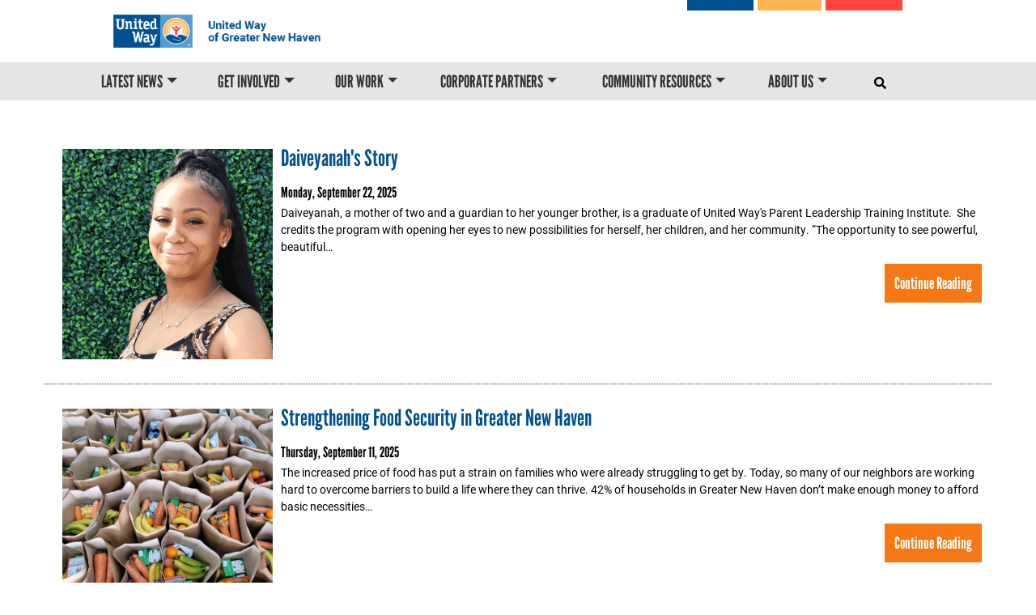

--- FILE ---
content_type: text/html; charset=UTF-8
request_url: https://www.uwgnh.org/stories
body_size: 17814
content:


<!-- THEME DEBUG -->
<!-- THEME HOOK: 'html' -->
<!-- FILE NAME SUGGESTIONS:
   * html--stories.html.twig
   x html.html.twig
-->
<!-- BEGIN OUTPUT from 'sites/uwgnh/themes/uwgnh_d9/templates/html.html.twig' -->
<!DOCTYPE html>
<html lang="en" dir="ltr" prefix="content: http://purl.org/rss/1.0/modules/content/  dc: http://purl.org/dc/terms/  foaf: http://xmlns.com/foaf/0.1/  og: http://ogp.me/ns#  rdfs: http://www.w3.org/2000/01/rdf-schema#  schema: http://schema.org/  sioc: http://rdfs.org/sioc/ns#  sioct: http://rdfs.org/sioc/types#  skos: http://www.w3.org/2004/02/skos/core#  xsd: http://www.w3.org/2001/XMLSchema# ">
  <head>
    <link rel="stylesheet" href="https://use.typekit.net/hih3xvb.css">
    <meta charset="utf-8" />
<script async src="https://www.googletagmanager.com/gtag/js?id=G-TPW7JJ588J"></script>
<script>window.dataLayer = window.dataLayer || [];function gtag(){dataLayer.push(arguments)};gtag("js", new Date());gtag("set", "developer_id.dMDhkMT", true);gtag("config", "G-TPW7JJ588J", {"groups":"default","page_placeholder":"PLACEHOLDER_page_location","allow_ad_personalization_signals":false});</script>
<link rel="canonical" href="https://www.uwgnh.org/stories" />
<link rel="shortlink" href="https://www.uwgnh.org/stories" />
<meta name="generator" content="Varbase" />
<meta name="referrer" content="origin" />
<meta name="rights" content="©2026 United Way of Greater New Haven. All rights reserved." />
<meta name="apple-mobile-web-app-capable" content="yes" />
<meta name="description" content="We work to meet the immediate needs of our neighbors and fight for stronger, more equitable communities" />
<meta itemprop="image" content="//share-image.png" />
<meta name="MobileOptimized" content="width" />
<meta name="HandheldFriendly" content="true" />
<meta property="og:site_name" content="United Way of Greater New Haven" />
<meta property="og:type" content="website" />
<meta property="og:url" content="https://www.uwgnh.org/stories" />
<meta property="og:title" content="Impact Stories | United Way of Greater New Haven" />
<meta property="og:image" content="https://share-image.png" />
<meta property="og:image:url" content="https://share-image.png" />
<meta name="twitter:card" content="summary" />
<meta name="twitter:title" content="Impact Stories | United Way of Greater New Haven" />
<meta name="twitter:url" content="https://www.uwgnh.org/stories" />
<meta name="twitter:image" content="https://share-image.png" />
<meta name="Generator" content="Drupal 9 (https://www.drupal.org)" />
<meta name="MobileOptimized" content="width" />
<meta name="HandheldFriendly" content="true" />
<meta name="viewport" content="width=device-width, initial-scale=1, shrink-to-fit=no" />
<script type="application/ld+json">{
    "@context": "https://schema.org",
    "@graph": [
        {
            "@type": "WebSite",
            "name": "United Way of Greater New Haven",
            "url": "https://www.uwgnh.org/",
            "publisher": {
                "@type": "Organization",
                "name": "United Way of Greater New Haven",
                "url": "https://www.uwgnh.org/",
                "logo": {
                    "@type": "ImageObject",
                    "url": "//logo.png"
                }
            }
        }
    ]
}</script>
<meta http-equiv="x-ua-compatible" content="ie=edge" />
<link rel="shortcut icon" href="/sites/uwgnh/files/favicon.png" type="image/png" />

    <title>Impact Stories | United Way of Greater New Haven</title>
    <link rel="stylesheet" media="all" href="/sites/uwgnh/files/css/css_uZn8y-a6RLn15Z02Iwy5-yKJCE53oVmvD6_OT49UccA.css" />
<link rel="stylesheet" media="all" href="/sites/uwgnh/files/css/css_5zTEReghY3nqZ2PHUvOpuP5W4KsP26L5Wbf9GuCAe50.css" />
<link rel="stylesheet" media="all" href="//cdn.jsdelivr.net/npm/bootstrap@5.0.0-beta1/dist/css/bootstrap.min.css" />
<link rel="stylesheet" media="all" href="//stackpath.bootstrapcdn.com/bootstrap/4.5.0/css/bootstrap.min.css" />
<link rel="stylesheet" media="all" href="/sites/uwgnh/files/css/css_c3PH9Pqjn1o_KjE7Yfp9DFEvDduUqQ4a5vAaIXt_LQY.css" />
<link rel="stylesheet" media="print" href="/sites/uwgnh/files/css/css_Y4H_4BqmgyCtG7E7YdseTs2qvy9C34c51kBamDdgark.css" />

    <script>jQuery(".oe-mega-main-menu .nav-level-1 .nav-level-2 a:nth-child(2)").addClass("dropdown-toggle");</script>
    <script src="https://use.fontawesome.com/releases/v5.15.0/js/all.js" defer crossorigin="anonymous"></script>
<script src="https://use.fontawesome.com/releases/v5.12.0/js/v4-shims.js" defer crossorigin="anonymous"></script>






<script>(function(){ var s = document.createElement('script'), e = ! document.body ? document.querySelector('head') : document.body; s.src = 'https://acsbapp.com/apps/app/dist/js/app.js'; s.async = true; s.onload = function(){ acsbJS.init({ statementLink : 'https://www.uwgnh.org/accessibility-statement', footerHtml : 'Web Accessibility Solution By OneEach', hideMobile : false, hideTrigger : false, language : 'en', position : 'right', leadColor : '#146ff8', triggerColor : '#146ff8', triggerRadius : '50%', triggerPositionX : 'right', triggerPositionY : 'bottom', triggerIcon : 'people', triggerSize : 'medium', triggerOffsetX : 20, triggerOffsetY : 20, mobile : { triggerSize : 'small', triggerPositionX : 'right', triggerPositionY : 'center', triggerOffsetX : 10, triggerOffsetY : 0, triggerRadius : '50%' } }); }; e.appendChild(s);}());</script>




  </head>
  <body class="layout-no-sidebars page-view-latest-news path-stories">
    <a href="#main-content" class="visually-hidden focusable skip-link">
      Skip to main content
    </a>
    
    

<!-- THEME DEBUG -->
<!-- THEME HOOK: 'off_canvas_page_wrapper' -->
<!-- BEGIN OUTPUT from 'core/modules/system/templates/off-canvas-page-wrapper.html.twig' -->
  <div class="dialog-off-canvas-main-canvas" data-off-canvas-main-canvas>
    

<!-- THEME DEBUG -->
<!-- THEME HOOK: 'page' -->
<!-- FILE NAME SUGGESTIONS:
   * page--stories.html.twig
   x page.html.twig
-->
<!-- BEGIN OUTPUT from 'sites/uwgnh/themes/uwgnh_d9/templates/page.html.twig' -->
<div id="page-wrapper">
  <div id="page">
    <header id="header" class="header" role="banner" aria-label="Site header">     
                        <nav class="navbar" id="navbar-top">
           
              
              

<!-- THEME DEBUG -->
<!-- THEME HOOK: 'region' -->
<!-- FILE NAME SUGGESTIONS:
   * region--top-header.html.twig
   x region.html.twig
-->
<!-- BEGIN OUTPUT from 'sites/uwgnh/themes/bootstrap_barrio/templates/layout/region.html.twig' -->
  <section class="row region region-top-header">
    

<!-- THEME DEBUG -->
<!-- THEME HOOK: 'block' -->
<!-- FILE NAME SUGGESTIONS:
   * block--dahlia-branding.html.twig
   x block--system-branding-block.html.twig
   * block--system.html.twig
   * block.html.twig
-->
<!-- BEGIN OUTPUT from 'sites/uwgnh/themes/bootstrap_barrio/templates/block/block--system-branding-block.html.twig' -->
      <a href="/" title="Home" rel="home" class="navbar-brand">
              <img src="/sites/uwgnh/files/uwgnh-logo-header_0.png" alt="Home" class="img-fluid d-inline-block align-top" />
            
    </a>
    
<!-- END OUTPUT from 'sites/uwgnh/themes/bootstrap_barrio/templates/block/block--system-branding-block.html.twig' -->



<!-- THEME DEBUG -->
<!-- THEME HOOK: 'block' -->
<!-- FILE NAME SUGGESTIONS:
   * block--givemenu.html.twig
   * block--system-menu-block--give-menus.html.twig
   x block--system-menu-block.html.twig
   * block--system.html.twig
   * block.html.twig
-->
<!-- BEGIN OUTPUT from 'sites/uwgnh/themes/bootstrap_barrio/templates/block/block--system-menu-block.html.twig' -->
<nav role="navigation" aria-labelledby="block-givemenu-menu" id="block-givemenu" class="block block-menu navigation menu--give-menus">
            
  <h2 class="visually-hidden" id="block-givemenu-menu">Header Menu</h2>
  

        

<!-- THEME DEBUG -->
<!-- THEME HOOK: 'menu__give_menus' -->
<!-- FILE NAME SUGGESTIONS:
   * menu--give-menus.html.twig
   * menu--give-menus--givemenu.html.twig
   x menu.html.twig
-->
<!-- BEGIN OUTPUT from 'sites/uwgnh/themes/bootstrap_barrio/templates/navigation/menu.html.twig' -->

              <ul block="block-givemenu" class="clearfix nav">
                    <li class="menu-icon-18 nav-item">
                <a href="/donate" class="give nav-link nav-link--donate" target="_blank" title="Give Now">Give Now</a>
              </li>
                <li class="menu-icon-19 nav-item">
                <a href="/community-resources" class="career nav-link nav-link--community-resources" data-drupal-link-system-path="node/63">GET HELP</a>
              </li>
                <li class="menu-icon-20 nav-item">
                <a href="/contact-us" class="donate nav-link nav-link--contact-us" data-drupal-link-system-path="node/57">Contact Us</a>
              </li>
        </ul>
  


<!-- END OUTPUT from 'sites/uwgnh/themes/bootstrap_barrio/templates/navigation/menu.html.twig' -->


  </nav>

<!-- END OUTPUT from 'sites/uwgnh/themes/bootstrap_barrio/templates/block/block--system-menu-block.html.twig' -->


  </section>

<!-- END OUTPUT from 'sites/uwgnh/themes/bootstrap_barrio/templates/layout/region.html.twig' -->


                                  </nav>
                <nav class="navbar navbar-expand-lg" id="navbar-main">
                      
                          <button class="navbar-toggler navbar-toggler-right" type="button" data-toggle="collapse" data-target="#CollapsingNavbar" aria-controls="CollapsingNavbar" aria-expanded="false" aria-label="Toggle navigation"><span class="navbar-toggler-icon"></span></button>
              <div class="collapse navbar-collapse justify-content-end" id="CollapsingNavbar">


                <div class="page-head__search fade collapse">
                  <div class="search-form-wrapper">
                      
                    <form method="get" action="/search/node?keys=">
                      <i class="fa fa-search search-input-decoration" aria-hidden="true"></i>
                      <input type="search" name="keys" class="search-input" placeholder="Search">
                      <input type="submit" value="Search">
                    </form>
                    <button class="navbar-toggler page-head__search-close text-white" type="button" data-toggle="collapse" data-target=".page-head__search" aria-controls="page-head__search" aria-expanded="false" aria-label="Toggle search bar">
                      <i class="fa fa-times" aria-hidden="true"></i>
                    </button>
                  </div>
                </div>


                

<!-- THEME DEBUG -->
<!-- THEME HOOK: 'region' -->
<!-- FILE NAME SUGGESTIONS:
   x region--nowrap.html.twig
   * region--primary-menu.html.twig
   * region.html.twig
-->
<!-- BEGIN OUTPUT from 'sites/uwgnh/themes/bootstrap_barrio/templates/layout/region--nowrap.html.twig' -->
  

<!-- THEME DEBUG -->
<!-- THEME HOOK: 'block' -->
<!-- FILE NAME SUGGESTIONS:
   * block--searchform.html.twig
   x block--search-form-block.html.twig
   * block--search.html.twig
   * block.html.twig
-->
<!-- BEGIN OUTPUT from 'sites/uwgnh/themes/bootstrap_barrio/templates/block/block--search-form-block.html.twig' -->
<div class="search-block-form block block-search block-search-form-block" data-drupal-selector="search-block-form" id="block-searchform" role="search">
  
    
    <div class="content container-inline">
        <div class="content container-inline">
      

<!-- THEME DEBUG -->
<!-- THEME HOOK: 'form' -->
<!-- FILE NAME SUGGESTIONS:
   x form--search-block-form.html.twig
   * form.html.twig
-->
<!-- BEGIN OUTPUT from 'sites/uwgnh/themes/bootstrap_barrio/templates/block/form--search-block-form.html.twig' -->
<form action="/search/node" method="get" id="search-block-form" accept-charset="UTF-8" class="search-form search-block-form form-row">
  

<!-- THEME DEBUG -->
<!-- THEME HOOK: 'form_element' -->
<!-- BEGIN OUTPUT from 'sites/uwgnh/themes/bootstrap_barrio/templates/form/form-element.html.twig' -->




  <fieldset class="js-form-item js-form-type-search form-type-search js-form-item-keys form-item-keys form-no-label mb-3">
          

<!-- THEME DEBUG -->
<!-- THEME HOOK: 'form_element_label' -->
<!-- BEGIN OUTPUT from 'sites/uwgnh/themes/bootstrap_barrio/templates/form/form-element-label.html.twig' -->
<label for="edit-keys" class="visually-hidden">Search</label>
<!-- END OUTPUT from 'sites/uwgnh/themes/bootstrap_barrio/templates/form/form-element-label.html.twig' -->


                    

<!-- THEME DEBUG -->
<!-- THEME HOOK: 'input__search' -->
<!-- FILE NAME SUGGESTIONS:
   * input--search.html.twig
   x input.html.twig
-->
<!-- BEGIN OUTPUT from 'sites/uwgnh/themes/bootstrap_barrio/templates/form/input.html.twig' -->
<input title="Enter the terms you wish to search for." data-drupal-selector="edit-keys" type="search" id="edit-keys" name="keys" value="" size="15" maxlength="128" class="form-search form-control" />

<!-- END OUTPUT from 'sites/uwgnh/themes/bootstrap_barrio/templates/form/input.html.twig' -->


                      </fieldset>

<!-- END OUTPUT from 'sites/uwgnh/themes/bootstrap_barrio/templates/form/form-element.html.twig' -->



<!-- THEME DEBUG -->
<!-- THEME HOOK: 'container' -->
<!-- BEGIN OUTPUT from 'sites/uwgnh/themes/bootstrap_barrio/templates/form/container.html.twig' -->
<div data-drupal-selector="edit-actions" class="form-actions js-form-wrapper mb-3" id="edit-actions">

<!-- THEME DEBUG -->
<!-- THEME HOOK: 'input__submit' -->
<!-- FILE NAME SUGGESTIONS:
   * input--submit.html.twig
   x input--submit-button.html.twig
   * input.html.twig
-->
<!-- BEGIN OUTPUT from 'sites/uwgnh/themes/bootstrap_barrio/templates/form/input--submit-button.html.twig' -->
<button data-drupal-selector="edit-submit" type="submit" id="edit-submit" value="Search" class="button js-form-submit form-submit btn btn-primary">Search</button>

<!-- END OUTPUT from 'sites/uwgnh/themes/bootstrap_barrio/templates/form/input--submit-button.html.twig' -->

</div>

<!-- END OUTPUT from 'sites/uwgnh/themes/bootstrap_barrio/templates/form/container.html.twig' -->


</form>

<!-- END OUTPUT from 'sites/uwgnh/themes/bootstrap_barrio/templates/block/form--search-block-form.html.twig' -->


    </div>
  
  </div>
</div>

<!-- END OUTPUT from 'sites/uwgnh/themes/bootstrap_barrio/templates/block/block--search-form-block.html.twig' -->



<!-- THEME DEBUG -->
<!-- THEME HOOK: 'block' -->
<!-- FILE NAME SUGGESTIONS:
   * block--givemenu-2.html.twig
   * block--system-menu-block--give-menus.html.twig
   x block--system-menu-block.html.twig
   * block--system.html.twig
   * block.html.twig
-->
<!-- BEGIN OUTPUT from 'sites/uwgnh/themes/bootstrap_barrio/templates/block/block--system-menu-block.html.twig' -->
<nav role="navigation" aria-labelledby="block-givemenu-2-menu" id="block-givemenu-2" class="block block-menu navigation menu--give-menus">
            
  <h2 class="visually-hidden" id="block-givemenu-2-menu">Header Menu</h2>
  

        

<!-- THEME DEBUG -->
<!-- THEME HOOK: 'menu__give_menus' -->
<!-- FILE NAME SUGGESTIONS:
   * menu--give-menus.html.twig
   * menu--give-menus--givemenu-2.html.twig
   x menu.html.twig
-->
<!-- BEGIN OUTPUT from 'sites/uwgnh/themes/bootstrap_barrio/templates/navigation/menu.html.twig' -->

              <ul block="block-givemenu-2" class="clearfix nav">
                    <li class="menu-icon-18 nav-item">
                <a href="/donate" class="give nav-link nav-link--donate" target="_blank" title="Give Now">Give Now</a>
              </li>
                <li class="menu-icon-19 nav-item">
                <a href="/community-resources" class="career nav-link nav-link--community-resources" data-drupal-link-system-path="node/63">GET HELP</a>
              </li>
                <li class="menu-icon-20 nav-item">
                <a href="/contact-us" class="donate nav-link nav-link--contact-us" data-drupal-link-system-path="node/57">Contact Us</a>
              </li>
        </ul>
  


<!-- END OUTPUT from 'sites/uwgnh/themes/bootstrap_barrio/templates/navigation/menu.html.twig' -->


  </nav>

<!-- END OUTPUT from 'sites/uwgnh/themes/bootstrap_barrio/templates/block/block--system-menu-block.html.twig' -->



<!-- THEME DEBUG -->
<!-- THEME HOOK: 'block' -->
<!-- FILE NAME SUGGESTIONS:
   * block--dahlia-main-menu.html.twig
   * block--system-menu-block--main.html.twig
   x block--system-menu-block.html.twig
   * block--system.html.twig
   * block.html.twig
-->
<!-- BEGIN OUTPUT from 'sites/uwgnh/themes/bootstrap_barrio/templates/block/block--system-menu-block.html.twig' -->
<nav role="navigation" aria-labelledby="block-dahlia-main-menu-menu" id="block-dahlia-main-menu" class="slide animated slideInLeft oe-mega-main-menu menu--main hidden-xs hidden-sm block block-menu navigation">
            
  <h2 class="visually-hidden" id="block-dahlia-main-menu-menu">Main navigation</h2>
  

        

<!-- THEME DEBUG -->
<!-- THEME HOOK: 'menu__main' -->
<!-- FILE NAME SUGGESTIONS:
   x menu--main.html.twig
   * menu--main--dahlia-main-menu.html.twig
   x menu--main.html.twig
   * menu.html.twig
-->
<!-- BEGIN OUTPUT from 'sites/uwgnh/themes/uwgnh_d9/templates/menu/menu--main.html.twig' -->

            <ul block="block-dahlia-main-menu" class="clearfix nav-level-1 nav navbar-nav">
                      <li class="menu-icon-8 dropdown nav-level-2">
                   <a class="dropdown-toggle" data-toggle="dropdown" href="/news" aria-expanded="false">
            <!--Latest News
                        <i class="fa fa-caret-up" aria-hidden="true"></i>
            <i class="fa fa-caret-down" aria-hidden="true"></i>-->
          </a> 
           <!--<a href="/news">
            Latest News
          </a> -->
<a href="/news" data-drupal-link-system-path="news">Latest News</a>
                  <ul class="nav dropdown-menu row-level-2 row">
    <div class="main-menu__dropdown">
                <li class="menu-icon-72 nav-level-3 col-md-3 col-lg-4 menu-item-impact-stories">
                  <a href="/stories" title="Impact Stories" data-drupal-link-system-path="stories" class="is-active">Impact Stories</a>
              </li>
                <li class="menu-icon-71 nav-level-3 col-md-3 col-lg-4 menu-item-news">
                  <a href="/news" title="News" data-drupal-link-system-path="news">News</a>
              </li>
        </div>
    </ul>
  
              </li>
                      <li class="menu-icon-57 dropdown nav-level-2">
                   <a class="dropdown-toggle" data-toggle="dropdown" href="/WaystoGive" aria-expanded="false">
            <!--Get Involved
                        <i class="fa fa-caret-up" aria-hidden="true"></i>
            <i class="fa fa-caret-down" aria-hidden="true"></i>-->
          </a> 
           <!--<a href="/WaystoGive">
            Get Involved
          </a> -->
<a href="/WaystoGive" data-drupal-link-system-path="node/350">Get Involved</a>
                  <ul class="nav dropdown-menu row-level-2 row">
    <div class="main-menu__dropdown">
                <li class="menu-icon-124 nav-level-3 col-md-3 col-lg-4 menu-item-neighbors-united">
                  <a href="/neighborsunited" data-drupal-link-system-path="node/418">Neighbors United</a>
              </li>
                <li class="menu-icon-92 nav-level-3 col-md-3 col-lg-4 menu-item-ways-to-give">
                  <a href="/WaystoGive" data-drupal-link-system-path="node/350">Ways to Give</a>
              </li>
                <li class="menu-icon-123 nav-level-3 col-md-3 col-lg-4 menu-item-donate-food">
                  <a href="https://www.uwgnh.org/donate-food">Donate Food</a>
              </li>
                <li class="menu-icon-76 nav-level-3 col-md-3 col-lg-4 menu-item-advocate">
                  <a href="/advocate" title="Advocate" data-drupal-link-system-path="node/71">Advocate</a>
              </li>
                <li class="menu-icon-117 nav-level-3 col-md-3 col-lg-4 menu-item-_025-alice-report">
                  <a href="https://uwgnh.org/news/ALICE">2025 ALICE Report</a>
              </li>
                <li class="menu-icon-80 nav-level-3 col-md-3 col-lg-4 menu-item-community-partners">
                  <a href="/community-partners" data-drupal-link-system-path="node/72">Community Partners</a>
              </li>
                <li class="menu-icon-79 nav-level-3 col-md-3 col-lg-4 menu-item-women-united">
                  <a href="/women-united" data-drupal-link-system-path="node/79">Women United</a>
              </li>
                <li class="menu-icon-91 nav-level-3 col-md-3 col-lg-4 menu-item-giving-societies">
                  <a href="/giving-societies" title="Giving Societies" data-drupal-link-system-path="node/76">Giving Societies</a>
              </li>
                <li class="menu-icon-111 nav-level-3 col-md-3 col-lg-4 menu-item-volunteer-opportunities">
                  <a href="/volunteer" data-drupal-link-system-path="node/68">Volunteer Opportunities</a>
              </li>
                <li class="menu-icon-119 nav-level-3 col-md-3 col-lg-4 menu-item-_030-experience">
                  <a href="https://uwgnh.org/3030Experience">30|30 Experience</a>
              </li>
        </div>
    </ul>
  
              </li>
                      <li class="menu-icon-58 dropdown nav-level-2">
                   <a class="dropdown-toggle" data-toggle="dropdown" href="/our-work" aria-expanded="false">
            <!--Our Work
                        <i class="fa fa-caret-up" aria-hidden="true"></i>
            <i class="fa fa-caret-down" aria-hidden="true"></i>-->
          </a> 
           <!--<a href="/our-work">
            Our Work
          </a> -->
<a href="/our-work" data-drupal-link-system-path="node/54">Our Work</a>
                  <ul class="nav dropdown-menu row-level-2 row">
    <div class="main-menu__dropdown">
                <li class="menu-icon-103 nav-level-3 col-md-3 col-lg-4 menu-item-education">
                  <a href="/education" data-drupal-link-system-path="node/226">Education</a>
              </li>
                <li class="menu-icon-75 nav-level-3 col-md-3 col-lg-4 menu-item-ending-homelessness">
                  <a href="/coordinated-access-network" data-drupal-link-system-path="node/69">Ending Homelessness</a>
              </li>
                <li class="menu-icon-81 nav-level-3 col-md-3 col-lg-4 menu-item-equity-resources---equity-challenge">
                  <a href="/equity" data-drupal-link-system-path="node/94">Equity Resources / Equity Challenge</a>
              </li>
                <li class="menu-icon-90 nav-level-3 col-md-3 col-lg-4 menu-item-fight-hunger">
                  <a href="/hunger" title="Healthy people, healthy families" data-drupal-link-system-path="node/129">Fight Hunger</a>
              </li>
                <li class="menu-icon-104 nav-level-3 col-md-3 col-lg-4 menu-item-financial-stability">
                  <a href="/our-work-financial-stability" data-drupal-link-system-path="node/227">Financial Stability</a>
              </li>
                <li class="menu-icon-110 nav-level-3 col-md-3 col-lg-4 menu-item-new-haven-tutoring">
                  <a href="/aboutnhti" data-drupal-link-system-path="node/383">New Haven Tutoring</a>
              </li>
                <li class="menu-icon-122 nav-level-3 col-md-3 col-lg-4 menu-item-community-impact-newsletter-sign-up">
                  <a href="https://uwgnh.org/community-impact-bulletin-sign">Community Impact Newsletter Sign Up</a>
              </li>
                <li class="menu-icon-108 nav-level-3 col-md-3 col-lg-4 menu-item-gnh-youth-network">
                  <a href="https://uwgnh.org/gnhyouthnetwork">GNH Youth Network</a>
              </li>
                <li class="menu-icon-116 nav-level-3 col-md-3 col-lg-4 menu-item-parent-leadership-training-institute">
                  <a href="https://www.uwgnh.org/PLTI">Parent Leadership Training Institute</a>
              </li>
                <li class="menu-icon-120 nav-level-3 col-md-3 col-lg-4 menu-item-summer-youth-fund">
                  <a href="/SummerYouthFund" data-drupal-link-system-path="node/391">Summer Youth Fund</a>
              </li>
                <li class="menu-icon-121 nav-level-3 col-md-3 col-lg-4 menu-item-thriving-families-grant">
                  <a href="/ThrivingFamilies" data-drupal-link-system-path="node/394">Thriving Families Grant</a>
              </li>
        </div>
    </ul>
  
              </li>
                      <li class="menu-icon-59 dropdown nav-level-2">
                   <a class="dropdown-toggle" data-toggle="dropdown" href="/corporate-partnership" aria-expanded="false">
            <!--Corporate Partners
                        <i class="fa fa-caret-up" aria-hidden="true"></i>
            <i class="fa fa-caret-down" aria-hidden="true"></i>-->
          </a> 
           <!--<a href="/corporate-partnership">
            Corporate Partners
          </a> -->
<a href="/corporate-partnership" data-drupal-link-system-path="node/55">Corporate Partners</a>
                  <ul class="nav dropdown-menu row-level-2 row">
    <div class="main-menu__dropdown">
                <li class="menu-icon-87 nav-level-3 col-md-3 col-lg-4 menu-item-champions-circle">
                  <a href="/champions-circle" data-drupal-link-system-path="node/135">Champions Circle</a>
              </li>
                <li class="menu-icon-84 nav-level-3 col-md-3 col-lg-4 menu-item-employee-engagement">
                  <a href="/employee-engagement" data-drupal-link-system-path="node/122">Employee Engagement</a>
              </li>
                <li class="menu-icon-88 nav-level-3 col-md-3 col-lg-4 menu-item-invest-in-your-community">
                  <a href="/invest-in-your-community" data-drupal-link-system-path="node/138">Invest in Your Community</a>
              </li>
                <li class="menu-icon-86 nav-level-3 col-md-3 col-lg-4 menu-item-sponsorship">
                  <a href="/sponsorship" data-drupal-link-system-path="node/137">Sponsorship</a>
              </li>
                <li class="menu-icon-89 nav-level-3 col-md-3 col-lg-4 menu-item-workplace-campaign">
                  <a href="/workplace-campaigns" data-drupal-link-system-path="node/70">Workplace Campaign</a>
              </li>
        </div>
    </ul>
  
              </li>
                      <li class="menu-icon-60 dropdown nav-level-2">
                   <a class="dropdown-toggle" data-toggle="dropdown" href="https://www.uwgnh.org/community-resources" aria-expanded="false">
            <!--Community Resources
                        <i class="fa fa-caret-up" aria-hidden="true"></i>
            <i class="fa fa-caret-down" aria-hidden="true"></i>-->
          </a> 
           <!--<a href="https://www.uwgnh.org/community-resources">
            Community Resources
          </a> -->
<a href="https://www.uwgnh.org/community-resources" target="_self" title="Find Resources">Community Resources</a>
                  <ul class="nav dropdown-menu row-level-2 row">
    <div class="main-menu__dropdown">
                <li class="menu-icon-67 nav-level-3 col-md-3 col-lg-4 menu-item-get-immediate-assistance">
                  <a href="/community-resources" data-drupal-link-system-path="node/63">Get Immediate Assistance</a>
              </li>
                <li class="menu-icon-105 nav-level-3 col-md-3 col-lg-4 menu-item-adult-education--literacy">
                  <a href="/adult-education-providers" data-drupal-link-system-path="node/162">Adult Education &amp; Literacy</a>
              </li>
                <li class="menu-icon-115 nav-level-3 col-md-3 col-lg-4 menu-item-community-navigator">
                  <a href="https://uwgnh.org/CommunityNavigators" title="Community Navigator">Community Navigator</a>
              </li>
                <li class="menu-icon-85 nav-level-3 col-md-3 col-lg-4 menu-item-financial-resources">
                  <a href="/financial-stability" data-drupal-link-system-path="node/133">Financial Resources</a>
              </li>
                <li class="menu-icon-102 nav-level-3 col-md-3 col-lg-4 menu-item-food-resources">
                  <a href="/food-resources" data-drupal-link-system-path="node/225">Food Resources</a>
              </li>
                <li class="menu-icon-101 nav-level-3 col-md-3 col-lg-4 menu-item-housing-resources">
                  <a href="/can-resources" data-drupal-link-system-path="node/86">Housing Resources</a>
              </li>
                <li class="menu-icon-106 nav-level-3 col-md-3 col-lg-4 menu-item-resources-for-parents">
                  <a href="/resources-for-parents" data-drupal-link-system-path="node/231">Resources For Parents</a>
              </li>
        </div>
    </ul>
  
              </li>
                      <li class="menu-icon-6 dropdown nav-level-2">
                   <a class="dropdown-toggle" data-toggle="dropdown" href="/about-us" aria-expanded="false">
            <!--About Us
                        <i class="fa fa-caret-up" aria-hidden="true"></i>
            <i class="fa fa-caret-down" aria-hidden="true"></i>-->
          </a> 
           <!--<a href="/about-us">
            About Us
          </a> -->
<a href="/about-us" data-drupal-link-system-path="node/211">About Us</a>
                  <ul class="nav dropdown-menu row-level-2 row">
    <div class="main-menu__dropdown">
                <li class="menu-icon-64 nav-level-3 col-md-3 col-lg-4 menu-item-board-of-directors">
                  <a href="/bod" data-drupal-link-system-path="node/60">Board of Directors</a>
              </li>
                <li class="menu-icon-63 nav-level-3 col-md-3 col-lg-4 menu-item-careers">
                  <a href="/careers" data-drupal-link-system-path="node/59">Careers</a>
              </li>
                <li class="menu-icon-62 nav-level-3 col-md-3 col-lg-4 menu-item-faqs">
                  <a href="/faqs" data-drupal-link-system-path="node/58">FAQs</a>
              </li>
                <li class="menu-icon-65 nav-level-3 col-md-3 col-lg-4 menu-item-financials">
                  <a href="/financial-reports" data-drupal-link-system-path="node/61">Financials</a>
              </li>
                <li class="menu-icon-118 nav-level-3 col-md-3 col-lg-4 menu-item-impact-report-2024">
                  <a href="https://uwgnh.org/sites/uwgnh/files/2024-10/Impact%20Report%2024-25.pdf">Impact Report 2024</a>
              </li>
                <li class="menu-icon-107 nav-level-3 col-md-3 col-lg-4 menu-item-_023-2024-community-report">
                  <a href="/2023-2024-community-report" data-drupal-link-system-path="node/370">2023-2024 Community Report</a>
              </li>
                <li class="menu-icon-83 nav-level-3 col-md-3 col-lg-4 menu-item-meet-our-staff">
                  <a href="/meet-our-staff" data-drupal-link-system-path="meet-our-staff">Meet Our Staff</a>
              </li>
                <li class="menu-icon-97 nav-level-3 col-md-3 col-lg-4 menu-item-our-commitment-to-equity">
                  <a href="/equity-statement" title="Read United Way&#039;s Equity Statement" data-drupal-link-system-path="node/207">Our Commitment to Equity</a>
              </li>
                <li class="menu-icon-99 nav-level-3 col-md-3 col-lg-4 menu-item-community-room-reservations">
                  <a href="/community-conference-room" data-drupal-link-system-path="node/216">Community Room Reservations</a>
              </li>
        </div>
    </ul>
  
              </li>
                <li class="nav-item nav-level-2 site-search">
        <button class="navbar-toggler pr-3" type="button" data-toggle="collapse" data-target=".page-head__search" aria-controls="page-head__search" aria-expanded="false" aria-label="Toggle navigation">
          <i class="fa fa-search" aria-hidden="true"></i>
        </button>
      </li>
    </ul>
  




<!-- END OUTPUT from 'sites/uwgnh/themes/uwgnh_d9/templates/menu/menu--main.html.twig' -->


  </nav>

<!-- END OUTPUT from 'sites/uwgnh/themes/bootstrap_barrio/templates/block/block--system-menu-block.html.twig' -->



<!-- THEME DEBUG -->
<!-- THEME HOOK: 'block' -->
<!-- FILE NAME SUGGESTIONS:
   * block--mainnavigation-2.html.twig
   * block--superfish--main.html.twig
   * block--superfish.html.twig
   * block--superfish.html.twig
   x block.html.twig
-->
<!-- BEGIN OUTPUT from 'sites/uwgnh/themes/bootstrap_barrio/templates/block/block.html.twig' -->
<div id="block-mainnavigation-2" class="mobile-menu-block block block-superfish block-superfishmain">
  
    
      <div class="content">
      

<!-- THEME DEBUG -->
<!-- THEME HOOK: 'superfish' -->
<!-- BEGIN OUTPUT from 'modules/contrib/superfish/templates/superfish.html.twig' -->

<ul id="superfish-main" class="menu sf-menu sf-main sf-horizontal sf-style-none">
  

<!-- THEME DEBUG -->
<!-- THEME HOOK: 'superfish_menu_items' -->
<!-- BEGIN OUTPUT from 'modules/contrib/superfish/templates/superfish-menu-items.html.twig' -->

<li id="main-menu-link-content8c3b1fab-7d7e-4a38-9f58-2ff3c332d228" class="active-trail sf-depth-1 menuparent"><a href="/news" class="sf-depth-1 menuparent">Latest News</a><ul><!-- THEME DEBUG --><!-- THEME HOOK: 'superfish_menu_items' --><!-- BEGIN OUTPUT from 'modules/contrib/superfish/templates/superfish-menu-items.html.twig' --><li id="main-menu-link-content720ccedf-1744-47e5-ab96-6328fff99fec" class="active-trail sf-depth-2 sf-no-children"><a href="/stories" class="is-active sf-depth-2" title="Impact Stories">Impact Stories</a></li><li id="main-menu-link-contentf6cd5a6c-a5b0-424b-adaf-5c95f1cdec07" class="sf-depth-2 sf-no-children"><a href="/news" class="sf-depth-2" title="News">News</a></li><!-- END OUTPUT from 'modules/contrib/superfish/templates/superfish-menu-items.html.twig' --></ul></li><li id="main-menu-link-contentd4e9e87a-9369-41f6-b737-e5b77979c951" class="sf-depth-1 menuparent"><a href="/WaystoGive" class="sf-depth-1 menuparent">Get Involved</a><ul><!-- THEME DEBUG --><!-- THEME HOOK: 'superfish_menu_items' --><!-- BEGIN OUTPUT from 'modules/contrib/superfish/templates/superfish-menu-items.html.twig' --><li id="main-menu-link-content6f06a4ca-d8ee-461b-b5a6-20d4ef162638" class="sf-depth-2 sf-no-children"><a href="/neighborsunited" class="sf-depth-2">Neighbors United</a></li><li id="main-menu-link-content9d8ede96-b29c-4202-a5b8-6ee913872e29" class="sf-depth-2 sf-no-children"><a href="/WaystoGive" class="sf-depth-2">Ways to Give</a></li><li id="main-menu-link-content79948c93-6e90-4135-9219-a696a05716ee" class="sf-depth-2 sf-no-children"><a href="https://www.uwgnh.org/donate-food" class="sf-depth-2 sf-external">Donate Food</a></li><li id="main-menu-link-contentff509a75-8297-4ef8-9e72-8d61ba1ae30e" class="sf-depth-2 sf-no-children"><a href="/advocate" title="Advocate" class="sf-depth-2">Advocate</a></li><li id="main-menu-link-content08b837b1-6e25-48ca-a67e-82e518390dc0" class="sf-depth-2 sf-no-children"><a href="https://uwgnh.org/news/ALICE" class="sf-depth-2 sf-external">2025 ALICE Report</a></li><li id="main-menu-link-contenta203d4e0-0d42-481e-b562-036dc0256e8c" class="sf-depth-2 sf-no-children"><a href="/community-partners" class="sf-depth-2">Community Partners</a></li><li id="main-menu-link-contenta380f5b3-0371-42ce-a66b-3e874edba36c" class="sf-depth-2 sf-no-children"><a href="/women-united" class="sf-depth-2">Women United</a></li><li id="main-menu-link-content66bb3ad0-fa8b-4d78-a991-b86d31613765" class="sf-depth-2 sf-no-children"><a href="/giving-societies" class="sf-depth-2" title="Giving Societies">Giving Societies</a></li><li id="main-menu-link-content0c069a3c-1aea-49de-bbe7-b2cbfce64075" class="sf-depth-2 sf-no-children"><a href="/volunteer" class="sf-depth-2">Volunteer Opportunities</a></li><li id="main-menu-link-content7cc48cfd-ad80-4ee4-beb4-6f7108209a21" class="sf-depth-2 sf-no-children"><a href="https://uwgnh.org/3030Experience" class="sf-depth-2 sf-external">30|30 Experience</a></li><!-- END OUTPUT from 'modules/contrib/superfish/templates/superfish-menu-items.html.twig' --></ul></li><li id="main-menu-link-content6acbe67c-5343-43b2-a60a-43595d147792" class="sf-depth-1 menuparent"><a href="/our-work" class="sf-depth-1 menuparent">Our Work</a><ul><!-- THEME DEBUG --><!-- THEME HOOK: 'superfish_menu_items' --><!-- BEGIN OUTPUT from 'modules/contrib/superfish/templates/superfish-menu-items.html.twig' --><li id="main-menu-link-contentf1050809-1a3a-4957-b43e-b070523a47fb" class="sf-depth-2 sf-no-children"><a href="/education" class="sf-depth-2">Education</a></li><li id="main-menu-link-contenta51cf535-acc0-494e-bed6-33762f77f689" class="sf-depth-2 sf-no-children"><a href="/coordinated-access-network" class="sf-depth-2">Ending Homelessness</a></li><li id="main-menu-link-contente9ce2a66-a4a9-4761-b3b7-6b68053ed848" class="sf-depth-2 sf-no-children"><a href="/equity" class="sf-depth-2">Equity Resources / Equity Challenge</a></li><li id="main-menu-link-content29552881-f591-47d9-a414-85819f245539" class="sf-depth-2 sf-no-children"><a href="/hunger" class="sf-depth-2" title="Healthy people, healthy families">Fight Hunger</a></li><li id="main-menu-link-contentac0eb2fe-020a-48c8-9939-b20d79b4ae12" class="sf-depth-2 sf-no-children"><a href="/our-work-financial-stability" class="sf-depth-2">Financial Stability</a></li><li id="main-menu-link-content3d862100-2a0a-405f-a90b-91a7beb6f6ff" class="sf-depth-2 sf-no-children"><a href="/aboutnhti" class="sf-depth-2">New Haven Tutoring</a></li><li id="main-menu-link-contenteca3638f-11ff-47a1-8171-2e6337b02b70" class="sf-depth-2 sf-no-children"><a href="https://uwgnh.org/community-impact-bulletin-sign" class="sf-depth-2 sf-external">Community Impact Newsletter Sign Up</a></li><li id="main-menu-link-content1b27d235-2117-42a9-ac60-d7f2769ce626" class="sf-depth-2 sf-no-children"><a href="https://uwgnh.org/gnhyouthnetwork" class="sf-depth-2 sf-external">GNH Youth Network</a></li><li id="main-menu-link-content936e91ca-251f-4a55-8796-50cb84ff6a9f" class="sf-depth-2 sf-no-children"><a href="https://www.uwgnh.org/PLTI" class="sf-depth-2 sf-external">Parent Leadership Training Institute</a></li><li id="main-menu-link-content7eaaf827-b04b-49a7-911a-908719be4ef6" class="sf-depth-2 sf-no-children"><a href="/SummerYouthFund" class="sf-depth-2">Summer Youth Fund</a></li><li id="main-menu-link-contentf3c726cf-9f39-47f2-baba-738177f30061" class="sf-depth-2 sf-no-children"><a href="/ThrivingFamilies" class="sf-depth-2">Thriving Families Grant</a></li><!-- END OUTPUT from 'modules/contrib/superfish/templates/superfish-menu-items.html.twig' --></ul></li><li id="main-menu-link-content88c95d33-7520-46c0-afc9-5138d320cc32" class="sf-depth-1 menuparent"><a href="/corporate-partnership" class="sf-depth-1 menuparent">Corporate Partners</a><ul><!-- THEME DEBUG --><!-- THEME HOOK: 'superfish_menu_items' --><!-- BEGIN OUTPUT from 'modules/contrib/superfish/templates/superfish-menu-items.html.twig' --><li id="main-menu-link-content5792e0c3-d406-44bc-872d-3d4d8935f402" class="sf-depth-2 sf-no-children"><a href="/champions-circle" class="sf-depth-2">Champions Circle</a></li><li id="main-menu-link-content7e09a9da-9cc1-4245-8426-247ecb985215" class="sf-depth-2 sf-no-children"><a href="/employee-engagement" class="sf-depth-2">Employee Engagement</a></li><li id="main-menu-link-content86153dd2-c18c-4a12-b5c6-5407c8484c80" class="sf-depth-2 sf-no-children"><a href="/invest-in-your-community" class="sf-depth-2">Invest in Your Community</a></li><li id="main-menu-link-content7ddd508d-b970-4193-8d37-3c7a8ad6a71c" class="sf-depth-2 sf-no-children"><a href="/sponsorship" class="sf-depth-2">Sponsorship</a></li><li id="main-menu-link-contentcdba6e25-2037-412c-bda4-d61d5fed2264" class="sf-depth-2 sf-no-children"><a href="/workplace-campaigns" class="sf-depth-2">Workplace Campaign</a></li><!-- END OUTPUT from 'modules/contrib/superfish/templates/superfish-menu-items.html.twig' --></ul></li><li id="main-menu-link-content2134e97a-fe68-49c5-acc4-dc666f17adea" class="sf-depth-1 menuparent"><a href="https://www.uwgnh.org/community-resources" class="sf-depth-1 sf-external menuparent" target="_self" title="Find Resources">Community Resources</a><ul><!-- THEME DEBUG --><!-- THEME HOOK: 'superfish_menu_items' --><!-- BEGIN OUTPUT from 'modules/contrib/superfish/templates/superfish-menu-items.html.twig' --><li id="main-menu-link-contentfbb40d54-41e8-4856-b5ac-0b722b881f7a" class="sf-depth-2 sf-no-children"><a href="/community-resources" class="sf-depth-2">Get Immediate Assistance</a></li><li id="main-menu-link-content2f58a717-148e-4b8c-9f74-332630154329" class="sf-depth-2 sf-no-children"><a href="/adult-education-providers" class="sf-depth-2">Adult Education &amp; Literacy</a></li><li id="main-menu-link-content97e29a23-1d39-4b37-912a-1c2eb0d3616c" class="sf-depth-2 sf-no-children"><a href="https://uwgnh.org/CommunityNavigators" title="Community Navigator" class="sf-depth-2 sf-external">Community Navigator</a></li><li id="main-menu-link-content3cbcefde-61ad-4b5e-9632-eb7f8b9d64a5" class="sf-depth-2 sf-no-children"><a href="/financial-stability" class="sf-depth-2">Financial Resources</a></li><li id="main-menu-link-contentcb12d8db-cd35-4e92-9580-8a5c81477021" class="sf-depth-2 sf-no-children"><a href="/food-resources" class="sf-depth-2">Food Resources</a></li><li id="main-menu-link-content2e3c8081-c68f-4506-9a66-f12a58288e14" class="sf-depth-2 sf-no-children"><a href="/can-resources" class="sf-depth-2">Housing Resources</a></li><li id="main-menu-link-content3e244e76-e251-4f7a-be0d-011f2fda5e23" class="sf-depth-2 sf-no-children"><a href="/resources-for-parents" class="sf-depth-2">Resources For Parents</a></li><!-- END OUTPUT from 'modules/contrib/superfish/templates/superfish-menu-items.html.twig' --></ul></li><li id="main-menu-link-content85021928-089e-48cb-852b-30829de99df8" class="sf-depth-1 menuparent"><a href="/about-us" class="sf-depth-1 menuparent">About Us</a><ul><!-- THEME DEBUG --><!-- THEME HOOK: 'superfish_menu_items' --><!-- BEGIN OUTPUT from 'modules/contrib/superfish/templates/superfish-menu-items.html.twig' --><li id="main-menu-link-content4b6eee68-fa28-4d36-8efa-54a9f1ce0be3" class="sf-depth-2 sf-no-children"><a href="/bod" class="sf-depth-2">Board of Directors</a></li><li id="main-menu-link-content20496960-9b16-40df-b4e3-6debdeb73e90" class="sf-depth-2 sf-no-children"><a href="/careers" class="sf-depth-2">Careers</a></li><li id="main-menu-link-contentdedbd7c6-cbb2-44dd-98b2-a5f2837700f7" class="sf-depth-2 sf-no-children"><a href="/faqs" class="sf-depth-2">FAQs</a></li><li id="main-menu-link-contentc5c506a9-27ee-421a-a5d2-56a981a6a771" class="sf-depth-2 sf-no-children"><a href="/financial-reports" class="sf-depth-2">Financials</a></li><li id="main-menu-link-content3a6e0425-81ee-4794-8430-8b505251c2c1" class="sf-depth-2 sf-no-children"><a href="https://uwgnh.org/sites/uwgnh/files/2024-10/Impact%20Report%2024-25.pdf" class="sf-depth-2 sf-external">Impact Report 2024</a></li><li id="main-menu-link-content69be451c-8f78-417d-ae93-6584e91d863c" class="sf-depth-2 sf-no-children"><a href="/2023-2024-community-report" class="sf-depth-2">2023-2024 Community Report</a></li><li id="main-menu-link-content1e1311ba-7d82-450a-953a-0b60d389b597" class="sf-depth-2 sf-no-children"><a href="/meet-our-staff" class="sf-depth-2">Meet Our Staff</a></li><li id="main-menu-link-content54993f38-b03f-467b-b5bc-b92edc65672f" class="sf-depth-2 sf-no-children"><a href="/equity-statement" title="Read United Way&#039;s Equity Statement" class="sf-depth-2">Our Commitment to Equity</a></li><li id="main-menu-link-content06f86550-79b1-4ba8-9af9-e6ba527b2fcd" class="sf-depth-2 sf-no-children"><a href="/community-conference-room" class="sf-depth-2">Community Room Reservations</a></li><!-- END OUTPUT from 'modules/contrib/superfish/templates/superfish-menu-items.html.twig' --></ul></li>
<!-- END OUTPUT from 'modules/contrib/superfish/templates/superfish-menu-items.html.twig' -->


</ul>

<!-- END OUTPUT from 'modules/contrib/superfish/templates/superfish.html.twig' -->


    </div>
  </div>

<!-- END OUTPUT from 'sites/uwgnh/themes/bootstrap_barrio/templates/block/block.html.twig' -->



<!-- END OUTPUT from 'sites/uwgnh/themes/bootstrap_barrio/templates/layout/region--nowrap.html.twig' -->


                	          </div>
                                          </nav>
          </header>


<div class="bImage">
 <section id="inner-banner-image" class="banner-image outer-wrapper"></section>
 <div class="pTitle" id="pTitle"></div>
 <div class="subTitle" id="subTitle"></div>
</div>

          <div class="highlighted">
        <aside class="container section clearfix" role="complementary">
          

<!-- THEME DEBUG -->
<!-- THEME HOOK: 'region' -->
<!-- FILE NAME SUGGESTIONS:
   x region--nowrap.html.twig
   * region--highlighted.html.twig
   * region.html.twig
-->
<!-- BEGIN OUTPUT from 'sites/uwgnh/themes/bootstrap_barrio/templates/layout/region--nowrap.html.twig' -->
  

<!-- THEME DEBUG -->
<!-- THEME HOOK: 'block' -->
<!-- FILE NAME SUGGESTIONS:
   * block--dahlia-messages.html.twig
   x block--system-messages-block.html.twig
   * block--system.html.twig
   * block.html.twig
-->
<!-- BEGIN OUTPUT from 'core/modules/system/templates/block--system-messages-block.html.twig' -->
<div data-drupal-messages-fallback class="hidden"></div>

<!-- END OUTPUT from 'core/modules/system/templates/block--system-messages-block.html.twig' -->



<!-- END OUTPUT from 'sites/uwgnh/themes/bootstrap_barrio/templates/layout/region--nowrap.html.twig' -->


        </aside>
      </div>
        
<section class="focusarea" id="focusarea">
      <div class="container">
        <div class="row">
                </div>
       </div>
     </div>
  </section>

    <div id="main-wrapper" class="layout-main-wrapper clearfix">
              <div id="main" class="container">
          
          <div class="row row-offcanvas row-offcanvas-left clearfix">
              <main class="main-content col" id="content" role="main">
                <section class="section">
                  <a id="main-content" tabindex="-1"></a>
                  

<!-- THEME DEBUG -->
<!-- THEME HOOK: 'region' -->
<!-- FILE NAME SUGGESTIONS:
   x region--nowrap.html.twig
   * region--content.html.twig
   * region.html.twig
-->
<!-- BEGIN OUTPUT from 'sites/uwgnh/themes/bootstrap_barrio/templates/layout/region--nowrap.html.twig' -->
  

<!-- THEME DEBUG -->
<!-- THEME HOOK: 'block' -->
<!-- FILE NAME SUGGESTIONS:
   * block--dahlia-content.html.twig
   * block--system-main-block.html.twig
   * block--system.html.twig
   x block.html.twig
-->
<!-- BEGIN OUTPUT from 'sites/uwgnh/themes/bootstrap_barrio/templates/block/block.html.twig' -->
<div id="block-dahlia-content" class="block block-system block-system-main-block">
  
    
      <div class="content">
      

<!-- THEME DEBUG -->
<!-- THEME HOOK: 'container' -->
<!-- BEGIN OUTPUT from 'sites/uwgnh/themes/bootstrap_barrio/templates/form/container.html.twig' -->
<div class="views-element-container">

<!-- THEME DEBUG -->
<!-- THEME HOOK: 'views_view' -->
<!-- BEGIN OUTPUT from 'sites/uwgnh/themes/bootstrap_barrio/templates/views/views-view.html.twig' -->
<div class="view view-latest-news view-id-latest_news view-display-id-page_2 js-view-dom-id-c380251f2d997c7a468180af4600a8ee480d8055ed5b538235fe6d690989f316">
  
    
      
      <div class="view-content row">
      

<!-- THEME DEBUG -->
<!-- THEME HOOK: 'views_view_unformatted' -->
<!-- BEGIN OUTPUT from 'sites/uwgnh/themes/bootstrap_barrio/templates/views/views-view-unformatted.html.twig' -->
    <div class="views-row">
    

<!-- THEME DEBUG -->
<!-- THEME HOOK: 'views_view_fields' -->
<!-- BEGIN OUTPUT from 'core/modules/views/templates/views-view-fields.html.twig' -->
<div class="views-field views-field-field-news-page-image"><div class="field-content">

<!-- THEME DEBUG -->
<!-- THEME HOOK: 'views_view_field' -->
<!-- BEGIN OUTPUT from 'core/modules/views/templates/views-view-field.html.twig' -->


<!-- THEME DEBUG -->
<!-- THEME HOOK: 'image_formatter' -->
<!-- BEGIN OUTPUT from 'sites/uwgnh/themes/bootstrap_barrio/templates/field/image-formatter.html.twig' -->
  

<!-- THEME DEBUG -->
<!-- THEME HOOK: 'image_style' -->
<!-- BEGIN OUTPUT from 'sites/uwgnh/themes/bootstrap_barrio/templates/field/image-style.html.twig' -->


<!-- THEME DEBUG -->
<!-- THEME HOOK: 'image' -->
<!-- BEGIN OUTPUT from 'sites/uwgnh/themes/bootstrap_barrio/templates/field/image.html.twig' -->
<img src="/sites/uwgnh/files/styles/news_internal/public/2025-09/d_3.png?h=57024e64&amp;itok=lp-A-tWe" width="260" height="260" alt="" loading="lazy" typeof="foaf:Image" class="image-style-news-internal" />

<!-- END OUTPUT from 'sites/uwgnh/themes/bootstrap_barrio/templates/field/image.html.twig' -->



<!-- END OUTPUT from 'sites/uwgnh/themes/bootstrap_barrio/templates/field/image-style.html.twig' -->



<!-- END OUTPUT from 'sites/uwgnh/themes/bootstrap_barrio/templates/field/image-formatter.html.twig' -->


<!-- END OUTPUT from 'core/modules/views/templates/views-view-field.html.twig' -->

</div></div><div class="views-field views-field-nothing"><span class="field-content">

<!-- THEME DEBUG -->
<!-- THEME HOOK: 'views_view_field' -->
<!-- BEGIN OUTPUT from 'core/modules/views/templates/views-view-field.html.twig' -->
<div class="title"><a href="/news/daiveyanahs-story" hreflang="en">Daiveyanah&#039;s Story</a></div>
<div class="auth-date">Monday, September 22, 2025</div>
<div class="body">
Daiveyanah, a mother of two and a guardian to her younger brother, is a graduate of United Way's Parent Leadership Training Institute. 

She credits the program with opening her eyes to new possibilities for herself, her children, and her community.

“The opportunity to see powerful, beautiful…</div>
<div class="more"><a href="/news/daiveyanahs-story" hreflang="en">Continue Reading</a></div>
<!-- END OUTPUT from 'core/modules/views/templates/views-view-field.html.twig' -->

</span></div>
<!-- END OUTPUT from 'core/modules/views/templates/views-view-fields.html.twig' -->


  </div>
    <div class="views-row">
    

<!-- THEME DEBUG -->
<!-- THEME HOOK: 'views_view_fields' -->
<!-- BEGIN OUTPUT from 'core/modules/views/templates/views-view-fields.html.twig' -->
<div class="views-field views-field-field-news-page-image"><div class="field-content">

<!-- THEME DEBUG -->
<!-- THEME HOOK: 'views_view_field' -->
<!-- BEGIN OUTPUT from 'core/modules/views/templates/views-view-field.html.twig' -->


<!-- THEME DEBUG -->
<!-- THEME HOOK: 'image_formatter' -->
<!-- BEGIN OUTPUT from 'sites/uwgnh/themes/bootstrap_barrio/templates/field/image-formatter.html.twig' -->
  

<!-- THEME DEBUG -->
<!-- THEME HOOK: 'image_style' -->
<!-- BEGIN OUTPUT from 'sites/uwgnh/themes/bootstrap_barrio/templates/field/image-style.html.twig' -->


<!-- THEME DEBUG -->
<!-- THEME HOOK: 'image' -->
<!-- BEGIN OUTPUT from 'sites/uwgnh/themes/bootstrap_barrio/templates/field/image.html.twig' -->
<img src="/sites/uwgnh/files/styles/news_internal/public/2025-09/food_0.png?h=6c83441f&amp;itok=J-ufVjVj" width="260" height="260" alt="" loading="lazy" typeof="foaf:Image" class="image-style-news-internal" />

<!-- END OUTPUT from 'sites/uwgnh/themes/bootstrap_barrio/templates/field/image.html.twig' -->



<!-- END OUTPUT from 'sites/uwgnh/themes/bootstrap_barrio/templates/field/image-style.html.twig' -->



<!-- END OUTPUT from 'sites/uwgnh/themes/bootstrap_barrio/templates/field/image-formatter.html.twig' -->


<!-- END OUTPUT from 'core/modules/views/templates/views-view-field.html.twig' -->

</div></div><div class="views-field views-field-nothing"><span class="field-content">

<!-- THEME DEBUG -->
<!-- THEME HOOK: 'views_view_field' -->
<!-- BEGIN OUTPUT from 'core/modules/views/templates/views-view-field.html.twig' -->
<div class="title"><a href="/news/strengthening-food-security-greater-new-haven" hreflang="en">Strengthening Food Security in Greater New Haven</a></div>
<div class="auth-date">Thursday, September 11, 2025</div>
<div class="body">
The increased price of food has put a strain on families who were already struggling to get by.
Today, so many of our neighbors are working hard to overcome barriers to build a life where they can thrive. 42% of households in Greater New Haven don’t make enough money to afford basic necessities…</div>
<div class="more"><a href="/news/strengthening-food-security-greater-new-haven" hreflang="en">Continue Reading</a></div>
<!-- END OUTPUT from 'core/modules/views/templates/views-view-field.html.twig' -->

</span></div>
<!-- END OUTPUT from 'core/modules/views/templates/views-view-fields.html.twig' -->


  </div>
    <div class="views-row">
    

<!-- THEME DEBUG -->
<!-- THEME HOOK: 'views_view_fields' -->
<!-- BEGIN OUTPUT from 'core/modules/views/templates/views-view-fields.html.twig' -->
<div class="views-field views-field-field-news-page-image"><div class="field-content">

<!-- THEME DEBUG -->
<!-- THEME HOOK: 'views_view_field' -->
<!-- BEGIN OUTPUT from 'core/modules/views/templates/views-view-field.html.twig' -->


<!-- THEME DEBUG -->
<!-- THEME HOOK: 'image_formatter' -->
<!-- BEGIN OUTPUT from 'sites/uwgnh/themes/bootstrap_barrio/templates/field/image-formatter.html.twig' -->
  

<!-- THEME DEBUG -->
<!-- THEME HOOK: 'image_style' -->
<!-- BEGIN OUTPUT from 'sites/uwgnh/themes/bootstrap_barrio/templates/field/image-style.html.twig' -->


<!-- THEME DEBUG -->
<!-- THEME HOOK: 'image' -->
<!-- BEGIN OUTPUT from 'sites/uwgnh/themes/bootstrap_barrio/templates/field/image.html.twig' -->
<img src="/sites/uwgnh/files/styles/news_internal/public/2025-09/Food2025%20Story%20Cards%20%289.5%20x%206%20in%29%20%28300%20x%20300%20px%29.png?h=6c83441f&amp;itok=AtUz0He8" width="260" height="260" alt="Father and child" loading="lazy" typeof="foaf:Image" class="image-style-news-internal" />

<!-- END OUTPUT from 'sites/uwgnh/themes/bootstrap_barrio/templates/field/image.html.twig' -->



<!-- END OUTPUT from 'sites/uwgnh/themes/bootstrap_barrio/templates/field/image-style.html.twig' -->



<!-- END OUTPUT from 'sites/uwgnh/themes/bootstrap_barrio/templates/field/image-formatter.html.twig' -->


<!-- END OUTPUT from 'core/modules/views/templates/views-view-field.html.twig' -->

</div></div><div class="views-field views-field-nothing"><span class="field-content">

<!-- THEME DEBUG -->
<!-- THEME HOOK: 'views_view_field' -->
<!-- BEGIN OUTPUT from 'core/modules/views/templates/views-view-field.html.twig' -->
<div class="title"><a href="/news/investing-thriving-children" hreflang="en">Investing In Thriving Children</a></div>
<div class="auth-date">Wednesday, September 10, 2025</div>
<div class="body">Investing In Thriving Children

When a child has stability, resources, and connections, they will flourish. The earliest experiences and relationships have lifelong effects on the development of a child. Early childhood education lays the groundwork for lifelong success and is vital in nurturing a…</div>
<div class="more"><a href="/news/investing-thriving-children" hreflang="en">Continue Reading</a></div>
<!-- END OUTPUT from 'core/modules/views/templates/views-view-field.html.twig' -->

</span></div>
<!-- END OUTPUT from 'core/modules/views/templates/views-view-fields.html.twig' -->


  </div>
    <div class="views-row">
    

<!-- THEME DEBUG -->
<!-- THEME HOOK: 'views_view_fields' -->
<!-- BEGIN OUTPUT from 'core/modules/views/templates/views-view-fields.html.twig' -->
<div class="views-field views-field-field-news-page-image"><div class="field-content">

<!-- THEME DEBUG -->
<!-- THEME HOOK: 'views_view_field' -->
<!-- BEGIN OUTPUT from 'core/modules/views/templates/views-view-field.html.twig' -->


<!-- THEME DEBUG -->
<!-- THEME HOOK: 'image_formatter' -->
<!-- BEGIN OUTPUT from 'sites/uwgnh/themes/bootstrap_barrio/templates/field/image-formatter.html.twig' -->
  

<!-- THEME DEBUG -->
<!-- THEME HOOK: 'image_style' -->
<!-- BEGIN OUTPUT from 'sites/uwgnh/themes/bootstrap_barrio/templates/field/image-style.html.twig' -->


<!-- THEME DEBUG -->
<!-- THEME HOOK: 'image' -->
<!-- BEGIN OUTPUT from 'sites/uwgnh/themes/bootstrap_barrio/templates/field/image.html.twig' -->
<img src="/sites/uwgnh/files/styles/news_internal/public/2025-04/alea%20hampton%20and%20family%20thumbnail2.png?h=02666105&amp;itok=A-2dJZ3_" width="260" height="260" alt="" loading="lazy" typeof="foaf:Image" class="image-style-news-internal" />

<!-- END OUTPUT from 'sites/uwgnh/themes/bootstrap_barrio/templates/field/image.html.twig' -->



<!-- END OUTPUT from 'sites/uwgnh/themes/bootstrap_barrio/templates/field/image-style.html.twig' -->



<!-- END OUTPUT from 'sites/uwgnh/themes/bootstrap_barrio/templates/field/image-formatter.html.twig' -->


<!-- END OUTPUT from 'core/modules/views/templates/views-view-field.html.twig' -->

</div></div><div class="views-field views-field-nothing"><span class="field-content">

<!-- THEME DEBUG -->
<!-- THEME HOOK: 'views_view_field' -->
<!-- BEGIN OUTPUT from 'core/modules/views/templates/views-view-field.html.twig' -->
<div class="title"><a href="/news/alea-hamptons-story-real-lives-real-change" hreflang="en">Alea Hampton&#039;s Story - Real Lives. Real Change.</a></div>
<div class="auth-date">Thursday, April 10, 2025</div>
<div class="body">
Alea'S STORY
Quality, affordable, and inclusive child care is what matters to Alea the most. It is critical to her children’s education so they can succeed.
This single mom found what she was looking for in United Way’s Early Head Start program partner, Morning Glory in New Haven, where her…</div>
<div class="more"><a href="/news/alea-hamptons-story-real-lives-real-change" hreflang="en">Continue Reading</a></div>
<!-- END OUTPUT from 'core/modules/views/templates/views-view-field.html.twig' -->

</span></div>
<!-- END OUTPUT from 'core/modules/views/templates/views-view-fields.html.twig' -->


  </div>
    <div class="views-row">
    

<!-- THEME DEBUG -->
<!-- THEME HOOK: 'views_view_fields' -->
<!-- BEGIN OUTPUT from 'core/modules/views/templates/views-view-fields.html.twig' -->
<div class="views-field views-field-field-news-page-image"><div class="field-content">

<!-- THEME DEBUG -->
<!-- THEME HOOK: 'views_view_field' -->
<!-- BEGIN OUTPUT from 'core/modules/views/templates/views-view-field.html.twig' -->


<!-- THEME DEBUG -->
<!-- THEME HOOK: 'image_formatter' -->
<!-- BEGIN OUTPUT from 'sites/uwgnh/themes/bootstrap_barrio/templates/field/image-formatter.html.twig' -->
  

<!-- THEME DEBUG -->
<!-- THEME HOOK: 'image_style' -->
<!-- BEGIN OUTPUT from 'sites/uwgnh/themes/bootstrap_barrio/templates/field/image-style.html.twig' -->


<!-- THEME DEBUG -->
<!-- THEME HOOK: 'image' -->
<!-- BEGIN OUTPUT from 'sites/uwgnh/themes/bootstrap_barrio/templates/field/image.html.twig' -->
<img src="/sites/uwgnh/files/styles/news_internal/public/2024-09/Kira_story_260260.png?h=02666105&amp;itok=V5UL0Cp7" width="260" height="260" alt="" loading="lazy" typeof="foaf:Image" class="image-style-news-internal" />

<!-- END OUTPUT from 'sites/uwgnh/themes/bootstrap_barrio/templates/field/image.html.twig' -->



<!-- END OUTPUT from 'sites/uwgnh/themes/bootstrap_barrio/templates/field/image-style.html.twig' -->



<!-- END OUTPUT from 'sites/uwgnh/themes/bootstrap_barrio/templates/field/image-formatter.html.twig' -->


<!-- END OUTPUT from 'core/modules/views/templates/views-view-field.html.twig' -->

</div></div><div class="views-field views-field-nothing"><span class="field-content">

<!-- THEME DEBUG -->
<!-- THEME HOOK: 'views_view_field' -->
<!-- BEGIN OUTPUT from 'core/modules/views/templates/views-view-field.html.twig' -->
<div class="title"><a href="/news/kiras-story" hreflang="en">Kira&#039;s Story</a></div>
<div class="auth-date">Wednesday, September 18, 2024</div>
<div class="body">
KIRA'S STORY
Driven by the need for safety after escaping domestic violence in Virginia, Kira and her three children returned to her hometown of New Haven. They moved in with Kira’s sister, who has four children of her own. While the kids loved being with their cousins and Kira appreciated the…</div>
<div class="more"><a href="/news/kiras-story" hreflang="en">Continue Reading</a></div>
<!-- END OUTPUT from 'core/modules/views/templates/views-view-field.html.twig' -->

</span></div>
<!-- END OUTPUT from 'core/modules/views/templates/views-view-fields.html.twig' -->


  </div>
    <div class="views-row">
    

<!-- THEME DEBUG -->
<!-- THEME HOOK: 'views_view_fields' -->
<!-- BEGIN OUTPUT from 'core/modules/views/templates/views-view-fields.html.twig' -->
<div class="views-field views-field-field-news-page-image"><div class="field-content">

<!-- THEME DEBUG -->
<!-- THEME HOOK: 'views_view_field' -->
<!-- BEGIN OUTPUT from 'core/modules/views/templates/views-view-field.html.twig' -->


<!-- THEME DEBUG -->
<!-- THEME HOOK: 'image_formatter' -->
<!-- BEGIN OUTPUT from 'sites/uwgnh/themes/bootstrap_barrio/templates/field/image-formatter.html.twig' -->
  

<!-- THEME DEBUG -->
<!-- THEME HOOK: 'image_style' -->
<!-- BEGIN OUTPUT from 'sites/uwgnh/themes/bootstrap_barrio/templates/field/image-style.html.twig' -->


<!-- THEME DEBUG -->
<!-- THEME HOOK: 'image' -->
<!-- BEGIN OUTPUT from 'sites/uwgnh/themes/bootstrap_barrio/templates/field/image.html.twig' -->
<img src="/sites/uwgnh/files/styles/news_internal/public/2024-09/Shontayas_story2.png?h=02666105&amp;itok=V72-u0WG" width="260" height="260" alt="" loading="lazy" typeof="foaf:Image" class="image-style-news-internal" />

<!-- END OUTPUT from 'sites/uwgnh/themes/bootstrap_barrio/templates/field/image.html.twig' -->



<!-- END OUTPUT from 'sites/uwgnh/themes/bootstrap_barrio/templates/field/image-style.html.twig' -->



<!-- END OUTPUT from 'sites/uwgnh/themes/bootstrap_barrio/templates/field/image-formatter.html.twig' -->


<!-- END OUTPUT from 'core/modules/views/templates/views-view-field.html.twig' -->

</div></div><div class="views-field views-field-nothing"><span class="field-content">

<!-- THEME DEBUG -->
<!-- THEME HOOK: 'views_view_field' -->
<!-- BEGIN OUTPUT from 'core/modules/views/templates/views-view-field.html.twig' -->
<div class="title"><a href="/news/shontayas-story" hreflang="en">Shontaya&#039;s Story</a></div>
<div class="auth-date">Friday, September 13, 2024</div>
<div class="body">
SHONTAYA'S STORY
Leaking ceilings and a month-to-month lease, Shontaya’s apartment was not in good condition, nor was it secure. As a single mother of six, including twins, Shontaya was looking for better living conditions for her children. When she began to face financial challenges, she was…</div>
<div class="more"><a href="/news/shontayas-story" hreflang="en">Continue Reading</a></div>
<!-- END OUTPUT from 'core/modules/views/templates/views-view-field.html.twig' -->

</span></div>
<!-- END OUTPUT from 'core/modules/views/templates/views-view-fields.html.twig' -->


  </div>
    <div class="views-row">
    

<!-- THEME DEBUG -->
<!-- THEME HOOK: 'views_view_fields' -->
<!-- BEGIN OUTPUT from 'core/modules/views/templates/views-view-fields.html.twig' -->
<div class="views-field views-field-field-news-page-image"><div class="field-content">

<!-- THEME DEBUG -->
<!-- THEME HOOK: 'views_view_field' -->
<!-- BEGIN OUTPUT from 'core/modules/views/templates/views-view-field.html.twig' -->


<!-- THEME DEBUG -->
<!-- THEME HOOK: 'image_formatter' -->
<!-- BEGIN OUTPUT from 'sites/uwgnh/themes/bootstrap_barrio/templates/field/image-formatter.html.twig' -->
  

<!-- THEME DEBUG -->
<!-- THEME HOOK: 'image_style' -->
<!-- BEGIN OUTPUT from 'sites/uwgnh/themes/bootstrap_barrio/templates/field/image-style.html.twig' -->


<!-- THEME DEBUG -->
<!-- THEME HOOK: 'image' -->
<!-- BEGIN OUTPUT from 'sites/uwgnh/themes/bootstrap_barrio/templates/field/image.html.twig' -->
<img src="/sites/uwgnh/files/styles/news_internal/public/2024-09/M.%20Story2.png?h=02666105&amp;itok=OTgYTuwV" width="260" height="260" alt="" loading="lazy" typeof="foaf:Image" class="image-style-news-internal" />

<!-- END OUTPUT from 'sites/uwgnh/themes/bootstrap_barrio/templates/field/image.html.twig' -->



<!-- END OUTPUT from 'sites/uwgnh/themes/bootstrap_barrio/templates/field/image-style.html.twig' -->



<!-- END OUTPUT from 'sites/uwgnh/themes/bootstrap_barrio/templates/field/image-formatter.html.twig' -->


<!-- END OUTPUT from 'core/modules/views/templates/views-view-field.html.twig' -->

</div></div><div class="views-field views-field-nothing"><span class="field-content">

<!-- THEME DEBUG -->
<!-- THEME HOOK: 'views_view_field' -->
<!-- BEGIN OUTPUT from 'core/modules/views/templates/views-view-field.html.twig' -->
<div class="title"><a href="/news/muhisonis-story" hreflang="en">Muhisoni’s Story</a></div>
<div class="auth-date">Thursday, September 12, 2024</div>
<div class="body">
MUHISONI'S STORY
Muhisoni and her two daughters arrived in Connecticut in 2020 as refugees escaping war and violence in the Democratic Republic of the Congo. 
Through a program funded by United Way’s Thriving Families grant, Muhisoni was able to pay for EMT training, which she then leveraged into…</div>
<div class="more"><a href="/news/muhisonis-story" hreflang="en">Continue Reading</a></div>
<!-- END OUTPUT from 'core/modules/views/templates/views-view-field.html.twig' -->

</span></div>
<!-- END OUTPUT from 'core/modules/views/templates/views-view-fields.html.twig' -->


  </div>
    <div class="views-row">
    

<!-- THEME DEBUG -->
<!-- THEME HOOK: 'views_view_fields' -->
<!-- BEGIN OUTPUT from 'core/modules/views/templates/views-view-fields.html.twig' -->
<div class="views-field views-field-field-news-page-image"><div class="field-content">

<!-- THEME DEBUG -->
<!-- THEME HOOK: 'views_view_field' -->
<!-- BEGIN OUTPUT from 'core/modules/views/templates/views-view-field.html.twig' -->


<!-- THEME DEBUG -->
<!-- THEME HOOK: 'image_formatter' -->
<!-- BEGIN OUTPUT from 'sites/uwgnh/themes/bootstrap_barrio/templates/field/image-formatter.html.twig' -->
  

<!-- THEME DEBUG -->
<!-- THEME HOOK: 'image_style' -->
<!-- BEGIN OUTPUT from 'sites/uwgnh/themes/bootstrap_barrio/templates/field/image-style.html.twig' -->


<!-- THEME DEBUG -->
<!-- THEME HOOK: 'image' -->
<!-- BEGIN OUTPUT from 'sites/uwgnh/themes/bootstrap_barrio/templates/field/image.html.twig' -->
<img src="/sites/uwgnh/files/styles/news_internal/public/2024-09/Untitled%20design%20%2820%29.png?h=02666105&amp;itok=ikqdeDQE" width="260" height="260" alt="" loading="lazy" typeof="foaf:Image" class="image-style-news-internal" />

<!-- END OUTPUT from 'sites/uwgnh/themes/bootstrap_barrio/templates/field/image.html.twig' -->



<!-- END OUTPUT from 'sites/uwgnh/themes/bootstrap_barrio/templates/field/image-style.html.twig' -->



<!-- END OUTPUT from 'sites/uwgnh/themes/bootstrap_barrio/templates/field/image-formatter.html.twig' -->


<!-- END OUTPUT from 'core/modules/views/templates/views-view-field.html.twig' -->

</div></div><div class="views-field views-field-nothing"><span class="field-content">

<!-- THEME DEBUG -->
<!-- THEME HOOK: 'views_view_field' -->
<!-- BEGIN OUTPUT from 'core/modules/views/templates/views-view-field.html.twig' -->
<div class="title"><a href="/news/samanthas-story" hreflang="en">Samantha&#039;s Story</a></div>
<div class="auth-date">Wednesday, September 11, 2024</div>
<div class="body">
SAMANTHA'S STORY
Samantha was raised by her adopted mother from the age of 2 years old. After experiencing conflict at home, she found herself homeless at the age of 16. To pursue a better life, she moved from Massachusetts to New Haven into the home of her future mother-in-law. After the move,…</div>
<div class="more"><a href="/news/samanthas-story" hreflang="en">Continue Reading</a></div>
<!-- END OUTPUT from 'core/modules/views/templates/views-view-field.html.twig' -->

</span></div>
<!-- END OUTPUT from 'core/modules/views/templates/views-view-fields.html.twig' -->


  </div>
    <div class="views-row">
    

<!-- THEME DEBUG -->
<!-- THEME HOOK: 'views_view_fields' -->
<!-- BEGIN OUTPUT from 'core/modules/views/templates/views-view-fields.html.twig' -->
<div class="views-field views-field-field-news-page-image"><div class="field-content">

<!-- THEME DEBUG -->
<!-- THEME HOOK: 'views_view_field' -->
<!-- BEGIN OUTPUT from 'core/modules/views/templates/views-view-field.html.twig' -->


<!-- THEME DEBUG -->
<!-- THEME HOOK: 'image_formatter' -->
<!-- BEGIN OUTPUT from 'sites/uwgnh/themes/bootstrap_barrio/templates/field/image-formatter.html.twig' -->
  

<!-- THEME DEBUG -->
<!-- THEME HOOK: 'image_style' -->
<!-- BEGIN OUTPUT from 'sites/uwgnh/themes/bootstrap_barrio/templates/field/image-style.html.twig' -->


<!-- THEME DEBUG -->
<!-- THEME HOOK: 'image' -->
<!-- BEGIN OUTPUT from 'sites/uwgnh/themes/bootstrap_barrio/templates/field/image.html.twig' -->
<img src="/sites/uwgnh/files/styles/news_internal/public/2023-06/myfs%20flags_1.jpg?h=dec22bcf&amp;itok=R8vSIJC0" width="260" height="260" alt="" loading="lazy" typeof="foaf:Image" class="image-style-news-internal" />

<!-- END OUTPUT from 'sites/uwgnh/themes/bootstrap_barrio/templates/field/image.html.twig' -->



<!-- END OUTPUT from 'sites/uwgnh/themes/bootstrap_barrio/templates/field/image-style.html.twig' -->



<!-- END OUTPUT from 'sites/uwgnh/themes/bootstrap_barrio/templates/field/image-formatter.html.twig' -->


<!-- END OUTPUT from 'core/modules/views/templates/views-view-field.html.twig' -->

</div></div><div class="views-field views-field-nothing"><span class="field-content">

<!-- THEME DEBUG -->
<!-- THEME HOOK: 'views_view_field' -->
<!-- BEGIN OUTPUT from 'core/modules/views/templates/views-view-field.html.twig' -->
<div class="title"><a href="/news/pride-month-spotlight" hreflang="en">Pride Month Spotlight: Madison Pride and Madison Youth &amp; Family Services</a></div>
<div class="auth-date">Friday, June 30, 2023</div>
<div class="body">
PRIDE MONTH SPOTLIGHT WITH JUSTIN ZEIGLER, MADISON PRIDE AND MADISON YOUTH &amp; FAMILY SERVICES
This Pride Month, United Way of Greater New Haven is highlighting local organizations within our network who are working hard to celebrate and support queer communities in Connecticut. 
We sat down and…</div>
<div class="more"><a href="/news/pride-month-spotlight" hreflang="en">Continue Reading</a></div>
<!-- END OUTPUT from 'core/modules/views/templates/views-view-field.html.twig' -->

</span></div>
<!-- END OUTPUT from 'core/modules/views/templates/views-view-fields.html.twig' -->


  </div>
    <div class="views-row">
    

<!-- THEME DEBUG -->
<!-- THEME HOOK: 'views_view_fields' -->
<!-- BEGIN OUTPUT from 'core/modules/views/templates/views-view-fields.html.twig' -->
<div class="views-field views-field-field-news-page-image"><div class="field-content">

<!-- THEME DEBUG -->
<!-- THEME HOOK: 'views_view_field' -->
<!-- BEGIN OUTPUT from 'core/modules/views/templates/views-view-field.html.twig' -->


<!-- THEME DEBUG -->
<!-- THEME HOOK: 'image_formatter' -->
<!-- BEGIN OUTPUT from 'sites/uwgnh/themes/bootstrap_barrio/templates/field/image-formatter.html.twig' -->
  

<!-- THEME DEBUG -->
<!-- THEME HOOK: 'image_style' -->
<!-- BEGIN OUTPUT from 'sites/uwgnh/themes/bootstrap_barrio/templates/field/image-style.html.twig' -->


<!-- THEME DEBUG -->
<!-- THEME HOOK: 'image' -->
<!-- BEGIN OUTPUT from 'sites/uwgnh/themes/bootstrap_barrio/templates/field/image.html.twig' -->
<img src="/sites/uwgnh/files/styles/news_internal/public/2022-10/Community%20Partner_1.jpg?h=56d0ca2e&amp;itok=7gIKnKiR" width="260" height="260" alt="" loading="lazy" typeof="foaf:Image" class="image-style-news-internal" />

<!-- END OUTPUT from 'sites/uwgnh/themes/bootstrap_barrio/templates/field/image.html.twig' -->



<!-- END OUTPUT from 'sites/uwgnh/themes/bootstrap_barrio/templates/field/image-style.html.twig' -->



<!-- END OUTPUT from 'sites/uwgnh/themes/bootstrap_barrio/templates/field/image-formatter.html.twig' -->


<!-- END OUTPUT from 'core/modules/views/templates/views-view-field.html.twig' -->

</div></div><div class="views-field views-field-nothing"><span class="field-content">

<!-- THEME DEBUG -->
<!-- THEME HOOK: 'views_view_field' -->
<!-- BEGIN OUTPUT from 'core/modules/views/templates/views-view-field.html.twig' -->
<div class="title"><a href="/news/helping-families-crisis-find-stable-housing" hreflang="en">Helping Families in Crisis Find Stable Housing</a></div>
<div class="auth-date">Tuesday, October 25, 2022</div>
<div class="body">With the help of United Way of Greater New Haven, Andretia was able to find an apartment after losing her housing while her teenage son was fighting for his life while undergoing treatment for thyroid cancer.
“My son Elijah had thyroid cancer and was fighting for his life. It was the scariest…</div>
<div class="more"><a href="/news/helping-families-crisis-find-stable-housing" hreflang="en">Continue Reading</a></div>
<!-- END OUTPUT from 'core/modules/views/templates/views-view-field.html.twig' -->

</span></div>
<!-- END OUTPUT from 'core/modules/views/templates/views-view-fields.html.twig' -->


  </div>

<!-- END OUTPUT from 'sites/uwgnh/themes/bootstrap_barrio/templates/views/views-view-unformatted.html.twig' -->


    </div>
  
      

<!-- THEME DEBUG -->
<!-- THEME HOOK: 'pager' -->
<!-- BEGIN OUTPUT from 'sites/uwgnh/themes/bootstrap_barrio/templates/navigation/pager.html.twig' -->
  <nav aria-label="pagination-heading">
    <h4 id="pagination-heading" class="visually-hidden">Pagination</h4>
    <ul class="pagination js-pager__items">
                                                        <li class="page-item active">
                      <span class="page-link">1</span>
                  </li>
              <li class="page-item ">
                      <a href="?page=1" title="" class="page-link">2</a>
                  </li>
              <li class="page-item ">
                      <a href="?page=2" title="" class="page-link">3</a>
                  </li>
                                      <li class="pager__item--next">
          <a href="?page=1" title="Go to next page" rel="next" class="page-link">
            <span aria-hidden="true">››</span>
            <span class="visually-hidden">Next page</span>
          </a>
        </li>
                          <li class="page-item">
          <a href="?page=2" title="Go to last page" class="page-link">
            <span aria-hidden="true">Last »</span>
            <span class="visually-hidden">Last page</span>
          </a>
        </li>
          </ul>
  </nav>

<!-- END OUTPUT from 'sites/uwgnh/themes/bootstrap_barrio/templates/navigation/pager.html.twig' -->


          </div>

<!-- END OUTPUT from 'sites/uwgnh/themes/bootstrap_barrio/templates/views/views-view.html.twig' -->

</div>

<!-- END OUTPUT from 'sites/uwgnh/themes/bootstrap_barrio/templates/form/container.html.twig' -->


    </div>
  </div>

<!-- END OUTPUT from 'sites/uwgnh/themes/bootstrap_barrio/templates/block/block.html.twig' -->



<!-- END OUTPUT from 'sites/uwgnh/themes/bootstrap_barrio/templates/layout/region--nowrap.html.twig' -->


                </section>
              </main>
                                  </div>
        </div>
          </div>

<section class="promobanner" id="promo-banner">
      <div class="container">
        <div class="row">
                </div>
       </div>
     </div>
  </section>

<section class="events" id="upcoming-events">
      <div class="container">
        <div class="row">
                </div>
       </div>
     </div>
  </section>



<section class="news" id="latest-news">
      <div class="container">
        <div class="row">
                  

<!-- THEME DEBUG -->
<!-- THEME HOOK: 'region' -->
<!-- FILE NAME SUGGESTIONS:
   * region--news.html.twig
   x region.html.twig
-->
<!-- BEGIN OUTPUT from 'sites/uwgnh/themes/bootstrap_barrio/templates/layout/region.html.twig' -->
  <section class="row region region-news">
    

<!-- THEME DEBUG -->
<!-- THEME HOOK: 'block' -->
<!-- FILE NAME SUGGESTIONS:
   * block--views-block--latest-news-block-1.html.twig
   * block--views-block--latest-news-block-1.html.twig
   * block--views-block.html.twig
   * block--views.html.twig
   x block.html.twig
-->
<!-- BEGIN OUTPUT from 'sites/uwgnh/themes/bootstrap_barrio/templates/block/block.html.twig' -->
<div class="views-element-container block block-views block-views-blocklatest-news-block-1" id="block-views-block-latest-news-block-1">
  
      <h2>Latest News &amp; Updates</h2>
    
      <div class="content">
      

<!-- THEME DEBUG -->
<!-- THEME HOOK: 'container' -->
<!-- BEGIN OUTPUT from 'sites/uwgnh/themes/bootstrap_barrio/templates/form/container.html.twig' -->
<div>

<!-- THEME DEBUG -->
<!-- THEME HOOK: 'views_view' -->
<!-- BEGIN OUTPUT from 'sites/uwgnh/themes/bootstrap_barrio/templates/views/views-view.html.twig' -->
<div class="view view-latest-news view-id-latest_news view-display-id-block_1 js-view-dom-id-7ffefd8b19d2f70142a0fba3002a7890de7f9c48dd3f90290b09d4ca773294ea">
  
    
      <div class="view-header">
      <p><a href="/news">All News</a></p>

    </div>
      
      <div class="view-content row">
      

<!-- THEME DEBUG -->
<!-- THEME HOOK: 'views_view_grid' -->
<!-- BEGIN OUTPUT from 'sites/uwgnh/themes/bootstrap_barrio/templates/views/views-view-grid.html.twig' -->
    <div class="views-view-grid horizontal cols-4 clearfix col">
            <div class="views-row clearfix row-1">
                  <div class="views-col col-1">
            

<!-- THEME DEBUG -->
<!-- THEME HOOK: 'views_view_fields' -->
<!-- BEGIN OUTPUT from 'core/modules/views/templates/views-view-fields.html.twig' -->
<div class="views-field views-field-field-news-image"><div class="field-content">

<!-- THEME DEBUG -->
<!-- THEME HOOK: 'views_view_field' -->
<!-- BEGIN OUTPUT from 'core/modules/views/templates/views-view-field.html.twig' -->


<!-- THEME DEBUG -->
<!-- THEME HOOK: 'image_formatter' -->
<!-- BEGIN OUTPUT from 'sites/uwgnh/themes/bootstrap_barrio/templates/field/image-formatter.html.twig' -->
  

<!-- THEME DEBUG -->
<!-- THEME HOOK: 'image_style' -->
<!-- BEGIN OUTPUT from 'sites/uwgnh/themes/bootstrap_barrio/templates/field/image-style.html.twig' -->


<!-- THEME DEBUG -->
<!-- THEME HOOK: 'image' -->
<!-- BEGIN OUTPUT from 'sites/uwgnh/themes/bootstrap_barrio/templates/field/image.html.twig' -->
<img src="/sites/uwgnh/files/styles/news/public/2025-04/alea%20hampton%20and%20family%20thumbnail1.png?h=03385b88&amp;itok=Qw8Calcs" width="340" height="200" alt="" loading="lazy" typeof="foaf:Image" class="image-style-news" />

<!-- END OUTPUT from 'sites/uwgnh/themes/bootstrap_barrio/templates/field/image.html.twig' -->



<!-- END OUTPUT from 'sites/uwgnh/themes/bootstrap_barrio/templates/field/image-style.html.twig' -->



<!-- END OUTPUT from 'sites/uwgnh/themes/bootstrap_barrio/templates/field/image-formatter.html.twig' -->


<!-- END OUTPUT from 'core/modules/views/templates/views-view-field.html.twig' -->

</div></div><div class="views-field views-field-title"><span class="field-content">

<!-- THEME DEBUG -->
<!-- THEME HOOK: 'views_view_field' -->
<!-- BEGIN OUTPUT from 'core/modules/views/templates/views-view-field.html.twig' -->
<a href="/news/alea-hamptons-story" hreflang="en">Alea Hampton's Story</a>
<!-- END OUTPUT from 'core/modules/views/templates/views-view-field.html.twig' -->

</span></div><div class="views-field views-field-body"><div class="field-content">

<!-- THEME DEBUG -->
<!-- THEME HOOK: 'views_view_field' -->
<!-- BEGIN OUTPUT from 'core/modules/views/templates/views-view-field.html.twig' -->

Alea'S STORY
Quality, affordable, and inclusive child care is…
<!-- END OUTPUT from 'core/modules/views/templates/views-view-field.html.twig' -->

</div></div><div class="views-field views-field-view-node"><span class="field-content">

<!-- THEME DEBUG -->
<!-- THEME HOOK: 'views_view_field' -->
<!-- BEGIN OUTPUT from 'core/modules/views/templates/views-view-field.html.twig' -->
<a href="/news/alea-hamptons-story" hreflang="en">Read More</a>
<!-- END OUTPUT from 'core/modules/views/templates/views-view-field.html.twig' -->

</span></div>
<!-- END OUTPUT from 'core/modules/views/templates/views-view-fields.html.twig' -->


          </div>
                  <div class="views-col col-2">
            

<!-- THEME DEBUG -->
<!-- THEME HOOK: 'views_view_fields' -->
<!-- BEGIN OUTPUT from 'core/modules/views/templates/views-view-fields.html.twig' -->
<div class="views-field views-field-field-news-image"><div class="field-content">

<!-- THEME DEBUG -->
<!-- THEME HOOK: 'views_view_field' -->
<!-- BEGIN OUTPUT from 'core/modules/views/templates/views-view-field.html.twig' -->


<!-- THEME DEBUG -->
<!-- THEME HOOK: 'image_formatter' -->
<!-- BEGIN OUTPUT from 'sites/uwgnh/themes/bootstrap_barrio/templates/field/image-formatter.html.twig' -->
  

<!-- THEME DEBUG -->
<!-- THEME HOOK: 'image_style' -->
<!-- BEGIN OUTPUT from 'sites/uwgnh/themes/bootstrap_barrio/templates/field/image-style.html.twig' -->


<!-- THEME DEBUG -->
<!-- THEME HOOK: 'image' -->
<!-- BEGIN OUTPUT from 'sites/uwgnh/themes/bootstrap_barrio/templates/field/image.html.twig' -->
<img src="/sites/uwgnh/files/styles/news/public/2025-03/sherkaanstreetfoodpic.png?h=03385b88&amp;itok=wTdAKJco" width="340" height="200" alt="" loading="lazy" typeof="foaf:Image" class="image-style-news" />

<!-- END OUTPUT from 'sites/uwgnh/themes/bootstrap_barrio/templates/field/image.html.twig' -->



<!-- END OUTPUT from 'sites/uwgnh/themes/bootstrap_barrio/templates/field/image-style.html.twig' -->



<!-- END OUTPUT from 'sites/uwgnh/themes/bootstrap_barrio/templates/field/image-formatter.html.twig' -->


<!-- END OUTPUT from 'core/modules/views/templates/views-view-field.html.twig' -->

</div></div><div class="views-field views-field-title"><span class="field-content">

<!-- THEME DEBUG -->
<!-- THEME HOOK: 'views_view_field' -->
<!-- BEGIN OUTPUT from 'core/modules/views/templates/views-view-field.html.twig' -->
<a href="/news/sherkaan-indian-street-food-takes-first-place-espresso-martini-showdown-fundraiser" hreflang="en">Sherkaan…</a>
<!-- END OUTPUT from 'core/modules/views/templates/views-view-field.html.twig' -->

</span></div><div class="views-field views-field-body"><div class="field-content">

<!-- THEME DEBUG -->
<!-- THEME HOOK: 'views_view_field' -->
<!-- BEGIN OUTPUT from 'core/modules/views/templates/views-view-field.html.twig' -->

 
The votes are in! Sherkaan Indian Street Food has officially…
<!-- END OUTPUT from 'core/modules/views/templates/views-view-field.html.twig' -->

</div></div><div class="views-field views-field-view-node"><span class="field-content">

<!-- THEME DEBUG -->
<!-- THEME HOOK: 'views_view_field' -->
<!-- BEGIN OUTPUT from 'core/modules/views/templates/views-view-field.html.twig' -->
<a href="/news/sherkaan-indian-street-food-takes-first-place-espresso-martini-showdown-fundraiser" hreflang="en">Read More</a>
<!-- END OUTPUT from 'core/modules/views/templates/views-view-field.html.twig' -->

</span></div>
<!-- END OUTPUT from 'core/modules/views/templates/views-view-fields.html.twig' -->


          </div>
                  <div class="views-col col-3">
            

<!-- THEME DEBUG -->
<!-- THEME HOOK: 'views_view_fields' -->
<!-- BEGIN OUTPUT from 'core/modules/views/templates/views-view-fields.html.twig' -->
<div class="views-field views-field-field-news-image"><div class="field-content">

<!-- THEME DEBUG -->
<!-- THEME HOOK: 'views_view_field' -->
<!-- BEGIN OUTPUT from 'core/modules/views/templates/views-view-field.html.twig' -->


<!-- THEME DEBUG -->
<!-- THEME HOOK: 'image_formatter' -->
<!-- BEGIN OUTPUT from 'sites/uwgnh/themes/bootstrap_barrio/templates/field/image-formatter.html.twig' -->
  

<!-- THEME DEBUG -->
<!-- THEME HOOK: 'image_style' -->
<!-- BEGIN OUTPUT from 'sites/uwgnh/themes/bootstrap_barrio/templates/field/image-style.html.twig' -->


<!-- THEME DEBUG -->
<!-- THEME HOOK: 'image' -->
<!-- BEGIN OUTPUT from 'sites/uwgnh/themes/bootstrap_barrio/templates/field/image.html.twig' -->
<img src="/sites/uwgnh/files/styles/news/public/2025-02/FEMA%20EFSP%202025%20horiz..png?h=03385b88&amp;itok=M63dRriX" width="340" height="200" alt="" loading="lazy" typeof="foaf:Image" class="image-style-news" />

<!-- END OUTPUT from 'sites/uwgnh/themes/bootstrap_barrio/templates/field/image.html.twig' -->



<!-- END OUTPUT from 'sites/uwgnh/themes/bootstrap_barrio/templates/field/image-style.html.twig' -->



<!-- END OUTPUT from 'sites/uwgnh/themes/bootstrap_barrio/templates/field/image-formatter.html.twig' -->


<!-- END OUTPUT from 'core/modules/views/templates/views-view-field.html.twig' -->

</div></div><div class="views-field views-field-title"><span class="field-content">

<!-- THEME DEBUG -->
<!-- THEME HOOK: 'views_view_field' -->
<!-- BEGIN OUTPUT from 'core/modules/views/templates/views-view-field.html.twig' -->
<a href="/news/how-fema-cuts-will-impact-basic-resources-in-greater-new-haven" hreflang="en">How FEMA Cuts Will Impact Basic…</a>
<!-- END OUTPUT from 'core/modules/views/templates/views-view-field.html.twig' -->

</span></div><div class="views-field views-field-body"><div class="field-content">

<!-- THEME DEBUG -->
<!-- THEME HOOK: 'views_view_field' -->
<!-- BEGIN OUTPUT from 'core/modules/views/templates/views-view-field.html.twig' -->

 
Would you be surprised to learn that many of the cans of…
<!-- END OUTPUT from 'core/modules/views/templates/views-view-field.html.twig' -->

</div></div><div class="views-field views-field-view-node"><span class="field-content">

<!-- THEME DEBUG -->
<!-- THEME HOOK: 'views_view_field' -->
<!-- BEGIN OUTPUT from 'core/modules/views/templates/views-view-field.html.twig' -->
<a href="/news/how-fema-cuts-will-impact-basic-resources-in-greater-new-haven" hreflang="en">Read More</a>
<!-- END OUTPUT from 'core/modules/views/templates/views-view-field.html.twig' -->

</span></div>
<!-- END OUTPUT from 'core/modules/views/templates/views-view-fields.html.twig' -->


          </div>
              </div>
      </div>

<!-- END OUTPUT from 'sites/uwgnh/themes/bootstrap_barrio/templates/views/views-view-grid.html.twig' -->


    </div>
  
            <div class="view-footer">
      <p><br /><br /></p>

    </div>
    </div>

<!-- END OUTPUT from 'sites/uwgnh/themes/bootstrap_barrio/templates/views/views-view.html.twig' -->

</div>

<!-- END OUTPUT from 'sites/uwgnh/themes/bootstrap_barrio/templates/form/container.html.twig' -->


    </div>
  </div>

<!-- END OUTPUT from 'sites/uwgnh/themes/bootstrap_barrio/templates/block/block.html.twig' -->


  </section>

<!-- END OUTPUT from 'sites/uwgnh/themes/bootstrap_barrio/templates/layout/region.html.twig' -->


                </div>
       </div>
     </div>
  </section>


        <footer class="site-footer">
              <div class="container">
                      <div class="site-footer__top clearfix">
              

<!-- THEME DEBUG -->
<!-- THEME HOOK: 'region' -->
<!-- FILE NAME SUGGESTIONS:
   * region--footer-first.html.twig
   x region.html.twig
-->
<!-- BEGIN OUTPUT from 'sites/uwgnh/themes/bootstrap_barrio/templates/layout/region.html.twig' -->
  <section class="row region region-footer-first">
    

<!-- THEME DEBUG -->
<!-- THEME HOOK: 'block' -->
<!-- FILE NAME SUGGESTIONS:
   * block--footerlogo.html.twig
   * block--block-content--c1ee6b4e-bbc1-43d8-8ad0-f6acb8fd337b.html.twig
   * block--block-content.html.twig
   * block--block-content.html.twig
   x block.html.twig
-->
<!-- BEGIN OUTPUT from 'sites/uwgnh/themes/bootstrap_barrio/templates/block/block.html.twig' -->
<div id="block-footerlogo" class="block block-block-content block-block-contentc1ee6b4e-bbc1-43d8-8ad0-f6acb8fd337b">
  
    
      <div class="content">
      

<!-- THEME DEBUG -->
<!-- THEME HOOK: 'field' -->
<!-- FILE NAME SUGGESTIONS:
   * field--block-content--body--basic.html.twig
   * field--block-content--body.html.twig
   * field--block-content--basic.html.twig
   * field--body.html.twig
   x field--text-with-summary.html.twig
   * field.html.twig
-->
<!-- BEGIN OUTPUT from 'sites/uwgnh/themes/bootstrap_barrio/templates/field/field--text-with-summary.html.twig' -->

            <div class="clearfix text-formatted field field--name-body field--type-text-with-summary field--label-hidden field__item"><p><img alt="United Way of Greater New Haven" data-entity-type="image" data-entity-uuid="0" src="/sites/uwgnh/files/UWGNH_Transparent.png" width="156" /><br />
<img alt="" data-entity-type="image" data-entity-uuid="0" height="78" src="/sites/uwgnh/files/membership_reg2024.png" width="144" /></p>
<p><img alt="sgfs" data-entity-type="image" data-entity-uuid="0" height="68" src="/sites/uwgnh/files/chatity_navigator.jpg" width="136" /></p>
</div>
      
<!-- END OUTPUT from 'sites/uwgnh/themes/bootstrap_barrio/templates/field/field--text-with-summary.html.twig' -->


    </div>
  </div>

<!-- END OUTPUT from 'sites/uwgnh/themes/bootstrap_barrio/templates/block/block.html.twig' -->



<!-- THEME DEBUG -->
<!-- THEME HOOK: 'block' -->
<!-- FILE NAME SUGGESTIONS:
   * block--about.html.twig
   * block--system-menu-block--footer-menu-1.html.twig
   x block--system-menu-block.html.twig
   * block--system.html.twig
   * block.html.twig
-->
<!-- BEGIN OUTPUT from 'sites/uwgnh/themes/bootstrap_barrio/templates/block/block--system-menu-block.html.twig' -->
<nav role="navigation" aria-labelledby="block-about-menu" id="block-about" class="block block-menu navigation menu--footer-menu-1">
      
  <h2 id="block-about-menu">About</h2>
  

        

<!-- THEME DEBUG -->
<!-- THEME HOOK: 'menu__footer_menu_1' -->
<!-- FILE NAME SUGGESTIONS:
   * menu--footer-menu-1.html.twig
   * menu--footer-menu-1--about.html.twig
   x menu.html.twig
-->
<!-- BEGIN OUTPUT from 'sites/uwgnh/themes/bootstrap_barrio/templates/navigation/menu.html.twig' -->

              <ul block="block-about" class="clearfix nav">
                    <li class="menu-icon-11 nav-item">
                <a href="/our-history" class="nav-link nav-link--our-history" data-drupal-link-system-path="node/19">Our History</a>
              </li>
                <li class="menu-icon-12 nav-item">
                <a href="/staff" class="nav-link nav-link--staff">Our Staff</a>
              </li>
                <li class="menu-icon-82 nav-item">
                <a href="/privacy-policy" class="nav-link nav-link--privacy-policy" data-drupal-link-system-path="node/165">Privacy Policy</a>
              </li>
                <li class="menu-icon-56 nav-item">
                <a href="/user/login" class="last nav-link nav-link--user-login" data-drupal-link-system-path="user/login">Login</a>
              </li>
        </ul>
  


<!-- END OUTPUT from 'sites/uwgnh/themes/bootstrap_barrio/templates/navigation/menu.html.twig' -->


  </nav>

<!-- END OUTPUT from 'sites/uwgnh/themes/bootstrap_barrio/templates/block/block--system-menu-block.html.twig' -->



<!-- THEME DEBUG -->
<!-- THEME HOOK: 'block' -->
<!-- FILE NAME SUGGESTIONS:
   * block--connect.html.twig
   * block--system-menu-block--connect.html.twig
   x block--system-menu-block.html.twig
   * block--system.html.twig
   * block.html.twig
-->
<!-- BEGIN OUTPUT from 'sites/uwgnh/themes/bootstrap_barrio/templates/block/block--system-menu-block.html.twig' -->
<nav role="navigation" aria-labelledby="block-connect-menu" id="block-connect" class="block block-menu navigation menu--connect">
      
  <h2 id="block-connect-menu">Connect</h2>
  

        

<!-- THEME DEBUG -->
<!-- THEME HOOK: 'menu__connect' -->
<!-- FILE NAME SUGGESTIONS:
   * menu--connect.html.twig
   * menu--connect--connect.html.twig
   x menu.html.twig
-->
<!-- BEGIN OUTPUT from 'sites/uwgnh/themes/bootstrap_barrio/templates/navigation/menu.html.twig' -->

              <ul block="block-connect" class="clearfix nav">
                    <li class="menu-icon-16 nav-item">
                <a href="/contact-us" class="nav-link nav-link--contact-us" data-drupal-link-system-path="node/57">Contact Us</a>
              </li>
                <li class="menu-icon-14 nav-item">
                <a href="/news" class="nav-link nav-link--news" data-drupal-link-system-path="news">Latest News</a>
              </li>
                <li class="menu-icon-17 nav-item">
                <a href="/updates" class="nav-link nav-link--updates" data-drupal-link-system-path="node/131">Newsletter Sign-Up</a>
              </li>
                <li class="menu-icon-15 nav-item">
                <a href="/volunteer" class="nav-link nav-link--volunteer" data-drupal-link-system-path="node/68">Volunteer</a>
              </li>
        </ul>
  


<!-- END OUTPUT from 'sites/uwgnh/themes/bootstrap_barrio/templates/navigation/menu.html.twig' -->


  </nav>

<!-- END OUTPUT from 'sites/uwgnh/themes/bootstrap_barrio/templates/block/block--system-menu-block.html.twig' -->



<!-- THEME DEBUG -->
<!-- THEME HOOK: 'block' -->
<!-- FILE NAME SUGGESTIONS:
   * block--address.html.twig
   * block--block-content--3d883e84-77c6-4ed2-b503-b11affda41c5.html.twig
   * block--block-content.html.twig
   * block--block-content.html.twig
   x block.html.twig
-->
<!-- BEGIN OUTPUT from 'sites/uwgnh/themes/bootstrap_barrio/templates/block/block.html.twig' -->
<div id="block-address" class="block block-block-content block-block-content3d883e84-77c6-4ed2-b503-b11affda41c5">
  
      <h2>Address</h2>
    
      <div class="content">
      

<!-- THEME DEBUG -->
<!-- THEME HOOK: 'field' -->
<!-- FILE NAME SUGGESTIONS:
   * field--block-content--body--basic.html.twig
   * field--block-content--body.html.twig
   * field--block-content--basic.html.twig
   * field--body.html.twig
   x field--text-with-summary.html.twig
   * field.html.twig
-->
<!-- BEGIN OUTPUT from 'sites/uwgnh/themes/bootstrap_barrio/templates/field/field--text-with-summary.html.twig' -->

            <div class="clearfix text-formatted field field--name-body field--type-text-with-summary field--label-hidden field__item"><p>370 James St, Ste 403<br />
New Haven, CT 06513<br />
203.772.2010</p>
<div class="social-media-icon">
<p><a href="https://www.facebook.com/UnitedWayofGreaterNewHaven" target="_blank"><i class="fa fa-facebook-square"> </i></a><a href="https://www.twitter.com/uwgnh" target="_blank"><i class="fa fa-twitter"> </i></a><a href="https://www.youtube.com/user/UnitedWayofGNH" target="_blank"><i class="fa fa-youtube-play"> </i></a><a href="https://www.instagram.com/unitedwayofgreaternewhaven/" target="_blank"><i class="fa fa-instagram"> </i></a><a href="https://www.tiktok.com/@uwgnh" target="_blank"><i class="fab fa-tiktok"> </i></a><a href="https://www.linkedin.com/company/united-way-of-greater-new-haven" target="_blank"><i class="fa fa-linkedin"> </i></a></p>
</div>
<style type="text/css">
<!--/*--><![CDATA[/* ><!--*/
.navbar-nav ul li ul {
display: inline-grid !important;
}
body {
 background: transparent !important;
}
#block-dahlia-main-menu ul ul li a {
    color: #000;
    text-align: left !important;
    text-transform: capitalize !important;
}
#block-dahlia-main-menu ul ul li a:hover {
  color: #000 !important;
}
#block-dahlia-main-menu ul li a:hover {
  color: #000 !important;
}
@media screen and (min-width: 0px) and (max-width: 767px) {
#block-dahlia-main-menu ul ul li a:hover {
  color: #fff !important;
}
#block-dahlia-main-menu ul li a:hover {
  color: #fff !important;
}
}
@media screen and (min-width: 768px) and (max-width: 1024px) {
#block-dahlia-main-menu ul ul li a:hover {
  color: #fff !important;
}
#block-dahlia-main-menu ul li a:hover {
  color: #fff !important;
}
}

/*--><!]]>*/
</style></div>
      
<!-- END OUTPUT from 'sites/uwgnh/themes/bootstrap_barrio/templates/field/field--text-with-summary.html.twig' -->


    </div>
  </div>

<!-- END OUTPUT from 'sites/uwgnh/themes/bootstrap_barrio/templates/block/block.html.twig' -->


  </section>

<!-- END OUTPUT from 'sites/uwgnh/themes/bootstrap_barrio/templates/layout/region.html.twig' -->


              
              
              
            </div>
                                <div class="site-footer__bottom">
              

<!-- THEME DEBUG -->
<!-- THEME HOOK: 'region' -->
<!-- FILE NAME SUGGESTIONS:
   * region--footer-fifth.html.twig
   x region.html.twig
-->
<!-- BEGIN OUTPUT from 'sites/uwgnh/themes/bootstrap_barrio/templates/layout/region.html.twig' -->
  <section class="row region region-footer-fifth">
    

<!-- THEME DEBUG -->
<!-- THEME HOOK: 'block' -->
<!-- FILE NAME SUGGESTIONS:
   * block--copyrightblock.html.twig
   * block--block-content--cf16d658-593b-4d67-81d7-6e9eb6b6b219.html.twig
   * block--block-content.html.twig
   * block--block-content.html.twig
   x block.html.twig
-->
<!-- BEGIN OUTPUT from 'sites/uwgnh/themes/bootstrap_barrio/templates/block/block.html.twig' -->
<div id="block-copyrightblock" class="block block-block-content block-block-contentcf16d658-593b-4d67-81d7-6e9eb6b6b219">
  
    
      <div class="content">
      

<!-- THEME DEBUG -->
<!-- THEME HOOK: 'field' -->
<!-- FILE NAME SUGGESTIONS:
   * field--block-content--body--basic.html.twig
   * field--block-content--body.html.twig
   * field--block-content--basic.html.twig
   * field--body.html.twig
   x field--text-with-summary.html.twig
   * field.html.twig
-->
<!-- BEGIN OUTPUT from 'sites/uwgnh/themes/bootstrap_barrio/templates/field/field--text-with-summary.html.twig' -->

            <div class="clearfix text-formatted field field--name-body field--type-text-with-summary field--label-hidden field__item"><p><span style="font-size:13px;">© <span id="year">&nbsp;</span> <em>United Way of Greater New Haven.</em> All Rights Reserved.</span>
<script>
var d = new Date();
document.getElementById("year").innerHTML = d.getFullYear();
</script></p></div>
      
<!-- END OUTPUT from 'sites/uwgnh/themes/bootstrap_barrio/templates/field/field--text-with-summary.html.twig' -->


    </div>
  </div>

<!-- END OUTPUT from 'sites/uwgnh/themes/bootstrap_barrio/templates/block/block.html.twig' -->



<!-- THEME DEBUG -->
<!-- THEME HOOK: 'block' -->
<!-- FILE NAME SUGGESTIONS:
   * block--websitebyblock.html.twig
   * block--block-content--cded2590-3263-4a76-ac01-f59faf0aa1e3.html.twig
   * block--block-content.html.twig
   * block--block-content.html.twig
   x block.html.twig
-->
<!-- BEGIN OUTPUT from 'sites/uwgnh/themes/bootstrap_barrio/templates/block/block.html.twig' -->
<div id="block-websitebyblock" class="block block-block-content block-block-contentcded2590-3263-4a76-ac01-f59faf0aa1e3">
  
    
      <div class="content">
      

<!-- THEME DEBUG -->
<!-- THEME HOOK: 'field' -->
<!-- FILE NAME SUGGESTIONS:
   * field--block-content--body--basic.html.twig
   * field--block-content--body.html.twig
   * field--block-content--basic.html.twig
   * field--body.html.twig
   x field--text-with-summary.html.twig
   * field.html.twig
-->
<!-- BEGIN OUTPUT from 'sites/uwgnh/themes/bootstrap_barrio/templates/field/field--text-with-summary.html.twig' -->

            <div class="clearfix text-formatted field field--name-body field--type-text-with-summary field--label-hidden field__item"><p><span style="font-size:13px; font-family: roboto;">Website by: <a href="https://www.oneeach.com/" target="_blank">OneEach Technologies</a></span></p>
</div>
      
<!-- END OUTPUT from 'sites/uwgnh/themes/bootstrap_barrio/templates/field/field--text-with-summary.html.twig' -->


    </div>
  </div>

<!-- END OUTPUT from 'sites/uwgnh/themes/bootstrap_barrio/templates/block/block.html.twig' -->



<!-- THEME DEBUG -->
<!-- THEME HOOK: 'block' -->
<!-- FILE NAME SUGGESTIONS:
   * block--newcsscode.html.twig
   * block--block-content--7e768bef-36a4-417f-bd74-9f13120a9238.html.twig
   * block--block-content.html.twig
   * block--block-content.html.twig
   x block.html.twig
-->
<!-- BEGIN OUTPUT from 'sites/uwgnh/themes/bootstrap_barrio/templates/block/block.html.twig' -->
<div id="block-newcsscode" class="block block-block-content block-block-content7e768bef-36a4-417f-bd74-9f13120a9238">
  
    
      <div class="content">
      

<!-- THEME DEBUG -->
<!-- THEME HOOK: 'field' -->
<!-- FILE NAME SUGGESTIONS:
   * field--block-content--body--basic.html.twig
   * field--block-content--body.html.twig
   * field--block-content--basic.html.twig
   * field--body.html.twig
   x field--text-with-summary.html.twig
   * field.html.twig
-->
<!-- BEGIN OUTPUT from 'sites/uwgnh/themes/bootstrap_barrio/templates/field/field--text-with-summary.html.twig' -->

            <div class="clearfix text-formatted field field--name-body field--type-text-with-summary field--label-hidden field__item"><style type="text/css">
@media screen and (min-width: 0px) and (max-width: 1024px) {
 #superfish-main-toggle,
 .oe-mega-main-menu {
   display: none !important;
 }
  #superfish-main-accordion {
  display: block !important;
  position: relative !important;
  text-align: left;
  overflow: auto !important;
    height: auto !important;
    width: auto !important;
    background: #005191 !important;
 }
 #superfish-main-accordion  li a {
  color: #fff;
  font-size: 18px;
  padding-left: 30px;
}
}
@media screen and (min-width: 1025px) {
  .mobile-menu-block {
    display: none;
  }
}
@media screen and (min-width: 992px) and (max-width: 1024px) {
.navbar-expand-lg .navbar-toggler {
    text-align: right;
}
.navbar-nav .dropdown-menu {
    position: static !important;
    float: none;
    border: none;
    background: transparent;
        background-color: transparent;
    margin-left: 20px;
}
.menu--main ul li {
    padding: 0px 24px !important;
}
}
@media screen and (min-width: 0px) and (max-width: 1024px) {
ul.dropdown-menu li ul.dropdown-menu {
    display: initial !important;
}
ul.dropdown-menu li ul.dropdown-menu  li a {
display: initial !important;
}
.navbar-nav .nav-item:hover > .dropdown-menu li.dropdown-item a {
display: initial !important;
}
ul li a ul li a ul li.menu-item--expanded.dropdown a::after {
    display: inline-block;
    margin-left: .255em;
    vertical-align: .255em;
    content: "";
    border-top: .3em solid;
    border-right: .3em solid transparent;
    border-bottom: 0;
    border-left: .3em solid transparent;
}
}
</style>
<style type="text/css">.oe-mega-main-menu .nav-level-1.nav.navbar-nav .dropdown.nav-level-2 .nav.dropdown-menu.row-level-2.row {
    display: grid !important;
}

.oe-mega-main-menu .nav-level-1.nav.navbar-nav .dropdown.nav-level-2 .nav.dropdown-menu.row-level-2.row {
    position: absolute;
}
.dropdown-menu {
    z-index: 1000;
}
.oe-mega-main-menu .nav-level-1.nav.navbar-nav .dropdown.nav-level-2 .nav.dropdown-menu.row-level-2.row .main-menu__dropdown {
    -ms-transform: scale(0.65);
    transform: scale(0.65);
    transition: .3s;
    opacity: 0;
    overflow: hidden;
    height: 0px;
    width: 100%;
}
.oe-mega-main-menu .nav-level-1.nav.navbar-nav .dropdown.nav-level-2:hover .main-menu__dropdown.is-expanded {
    opacity: 1 !important;
    -ms-transform: scale(1) !important;
    transform: scale(1) !important;
    height: auto !important;
    padding: 20px 20px 50px;
    padding: 0px;
    border: 0px solid;
    background: #fff;
}
.navbar-expand-lg .navbar-nav .dropdown-menu {
    padding: 0px !important;
}
.menu--main ul li ul li {
    max-width: 32.333% !important;
}
/*.menu--main ul li ul .main-menu__dropdown.is-expanded {
    padding: 30px 3px 37px 80px;
}*/
.oe-mega-main-menu .nav-level-1.nav.navbar-nav .dropdown.nav-level-2 .nav.dropdown-menu.row-level-2.row li a {
color: #636466;
display: block !important;
font-size: 20px;
line-height: 1.2;
padding-top: 5px;
padding-bottom: 5px;
margin-bottom: 5px;
text-align: left;
}
.row-level-3 li a  {
    font-weight: 400;
    font-size: 14px !important;
    line-height: 20px;
    text-transform: none;
    font-family: Verdana,sans-serif !important;
}
.row-level-3 .nav-level-4 {
max-width: 100% !important;
}
.mobile-main-menu ul {
    padding: 0px 0px !important;
    width: 100%;
}
.mobile-main-menu .nav li {
    clear: both;
    padding: 0px 30px;
    width: 100%;
    display: block !important;
}
.mobile-main-menu .nav li a {
    line-height: 28px !important;
}
.mobile-main-menu .nav li a {
    background: transparent;
    padding: 0px 10px;
    display: block;
    color: #fff;
    font-size: 20px;
    text-decoration: none;
    text-transform: capitalize;
    float: left;
    font-family: "league-gothic";
    font-weight: normal;
    letter-spacing: 0;
    line-height: 19px;
}
.mobile-main-menu .navbar-nav .expend .dropdown-menu {
    /*background-color: #FFB351;*/
    border: 0px;
    box-shadow: none;
}
.mobile-main-menu .navbar-nav .expend .dropdown-menu {
    transform: translateY(0em);
    z-index: -1;
    transition: all 0.3s ease-in;
    height: auto !important;
    opacity: 1 !important;
    padding: 10px !important;
    width: 100% !important;
    margin: 0px !important;
    overflow: initial !important;
}
.mobile-main-menu .main-menu__dropdown li {
    padding: 0px 10px;
}
.mobile-main-menu .nav li {
    clear: both;
    padding: 0px 30px;
    width: 100%;
    display: block !important;
}
.mobile-main-menu .expend.hidden > span {
    background: url(https://utah-211.oneeach.org/sites/utah-211.oneeach.org/files/minus-icon.png);
}
.mobile-main-menu .nav span {
    color: #fff;
    font-size: 26px;
    position: absolute;
    right: 35px;
    /*top: 5px;*/
    height: 25px;
    width: 25px;
    z-index: 999;
    cursor: pointer;
}
.mobile-main-menu .nav span {
    background: url(https://utah-211.oneeach.org/sites/utah-211.oneeach.org/files/plus-icon.png);
    color: transparent !important;
}
.mobile-main-menu {
display: none;
}
.mobile-main-menu .nav li ul li a {
padding: 0px 10px;
}
.oe-mega-main-menu .nav-level-1.nav.navbar-nav .dropdown.nav-level-2 a {
    color: #333333;
    text-align: center;
    position: relative;
    display: block;
    font-size: 18px;
    font-weight: 500;
    font-style: normal;
    font-stretch: normal;
    line-height: 0.85;
    text-transform: uppercase;
}
.page-head__search input {
    width: 100%;
    margin-top: -33px;
}
.page-head__search-close {
    width: 100%;
}
.menu--main ul li {
    padding: 0px 20px 0px !important;
}
@media screen and (min-width: 0px) and (max-width: 1024px) {
#block-dahlia-main-menu {
display: block;
}
.oe-mega-main-menu .nav-level-1.nav.navbar-nav .dropdown.nav-level-2 a {
  text-align: left !important;
  color: #fff !important;
}
.oe-mega-main-menu .nav-level-1.nav.navbar-nav .dropdown.nav-level-2 .nav.dropdown-menu.row-level-2.row .main-menu__dropdown {
background: transparent;
padding: 0% !important;
display: block;
}
#block-dahlia-main-menu ul ul li a {
  color: #fff !important;
  text-align: left !important;
  text-transform: capitalize !important;
  font-size: 18px !important;
}
.oe-mega-main-menu .nav-level-1.nav.navbar-nav .dropdown.nav-level-2 .nav.dropdown-menu.row-level-2.row {
  position: relative;
}
.mobile-main-menu {
display: block !important;
}
.mobile-main-menu .nav li ul li a {
padding: 20px 10px 0px;
}
.menu--main ul li ul li {
    max-width: 100% !important;
}
.mobile-main-menu .nav li ul li ul li a {
padding: 0px 10px;
}
.mobile-main-menu .nav-level-3 span {
   display: none;
 }
.mobile-main-menu .nav li a {
    color: #fff !important;
    padding: 0px !important; 
}
.mobile-main-menu .main-menu__dropdown li {
    padding: 0px !important;
}
.mobile-main-menu .main-menu__dropdown .nav-level-3 {
    padding: 5px 0px !important;
}
.site-search {
display: none !important;
}
.menu--main {
display: none;
}
}
.navbar-expand-lg .navbar-nav .dropdown-menu {
border: 0px solid #fff !important;
}
.oe-mega-main-menu .nav-level-1.nav.navbar-nav .dropdown.nav-level-2 a {
    padding-bottom: 15px;
}
.mobile-main-menu .navbar-nav .expend.hidden .dropdown-menu {
display: inline-grid !important;
}
.mobile-main-menu .nav-level-1 li {
 padding: 8px 20px !important;
}
.mobile-main-menu .nav li.site-search {
display: none !important;
}
</style>
<style type="text/css">.oe-mega-main-menu .nav-level-1.nav.navbar-nav .dropdown.nav-level-2:hover .main-menu__dropdown.is-expanded {
  padding: 37px 3px 37px 80px !important;
max-height: initial;
  display: flex;
  flex-wrap: wrap;
  height: auto;
  top: 100%;
  padding-inline-start: 40px;
  border-radius: 0px;
}
.navbar-nav .nav-item:hover > .dropdown-menu {
  max-height: initial;
  display: flex;
  flex-wrap: wrap;
  height: auto;
  top: 100%;
  padding-inline-start: 40px;
  border-radius: 0px;
}
.oe-mega-main-menu .nav-level-1 .nav-level-2 > a::after{
    display: inline-block;
    margin-left: .255em;
    vertical-align: .255em;
    content: "";
    border-top: .3em solid;
    border-right: .3em solid transparent;
    border-bottom: 0;
    border-left: .3em solid transparent;
}
.main-menu__dropdown.is-expanded {
  display: flex;
  flex-wrap: wrap;
}
.oe-mega-main-menu .nav-level-1.nav.navbar-nav .dropdown.nav-level-2 a {
padding: 0px 0 15px;
text-align: center;
font-family: "league-gothic";
position: relative;
display: block;
font-size: 21px !important;
font-weight: 600;
font-style: normal;
font-stretch: normal;
line-height: 0.85;
text-transform: uppercase;
}
@media screen and (min-width: 0px) and (max-width: 767px) {
#search-block-form .btn-primary {
padding: 6px !important;
}
.dropdown-toggle::after {
display: none;
}
}
@media screen and (min-width: 768px) and (max-width: 992px) {
#search-block-form .btn-primary {
padding: 6px !important;
font-size: 17px !important;
}
.dropdown-toggle::after {
display: none;
}
}
</style>
</div>
      
<!-- END OUTPUT from 'sites/uwgnh/themes/bootstrap_barrio/templates/field/field--text-with-summary.html.twig' -->


    </div>
  </div>

<!-- END OUTPUT from 'sites/uwgnh/themes/bootstrap_barrio/templates/block/block.html.twig' -->


  </section>

<!-- END OUTPUT from 'sites/uwgnh/themes/bootstrap_barrio/templates/layout/region.html.twig' -->


            </div>
                  </div>
          </footer>
  </div>
</div>

<!-- END OUTPUT from 'sites/uwgnh/themes/uwgnh_d9/templates/page.html.twig' -->


  </div>

<!-- END OUTPUT from 'core/modules/system/templates/off-canvas-page-wrapper.html.twig' -->


    
    <script type="application/json" data-drupal-selector="drupal-settings-json">{"path":{"baseUrl":"\/","scriptPath":null,"pathPrefix":"","currentPath":"stories","currentPathIsAdmin":false,"isFront":false,"currentLanguage":"en"},"pluralDelimiter":"\u0003","suppressDeprecationErrors":true,"google_analytics":{"account":{},"trackOutbound":true,"trackMailto":true,"trackTel":true,"trackDownload":true,"trackDownloadExtensions":"7z|aac|arc|arj|asf|asx|avi|bin|csv|doc(x|m)?|dot(x|m)?|exe|flv|gif|gz|gzip|hqx|jar|jpe?g|js|mp(2|3|4|e?g)|mov(ie)?|msi|msp|pdf|phps|png|ppt(x|m)?|pot(x|m)?|pps(x|m)?|ppam|sld(x|m)?|thmx|qtm?|ra(m|r)?|sea|sit|tar|tgz|torrent|txt|wav|wma|wmv|wpd|xls(x|m|b)?|xlt(x|m)|xlam|xml|z|zip"},"superfish":{"superfish-main":{"id":"superfish-main","sf":{"animation":{"opacity":"show","height":"show"},"speed":"fast"},"plugins":{"smallscreen":{"mode":"window_width","breakpoint":1024,"title":"Main navigation"},"supposition":true,"supersubs":true}}},"ajaxTrustedUrl":{"\/search\/node":true},"user":{"uid":0,"permissionsHash":"627dbfbe4955d41085a35c9c77e84c877dc6d9c6bc0c89ae6711ecac827947e1"}}</script>
<script src="/sites/uwgnh/files/js/js_C8GF5M2BGPBdVnFALx8DBxAFFik7CULggz_T9CDjRZ4.js"></script>
<script src="//cdn.jsdelivr.net/npm/bootstrap@5.0.0-beta1/dist/js/bootstrap.bundle.min.js"></script>
<script src="//stackpath.bootstrapcdn.com/bootstrap/4.5.0/js/bootstrap.min.js"></script>
<script src="/sites/uwgnh/files/js/js_2YVsCQJ4ZhuuOfiaLZICNAkKlYoF8FcueloankjQpcQ.js"></script>


<script>
  jQuery('.field--name-field-header-image').appendTo('#inner-banner-image');
</script>
<script>
 if (jQuery('.field--name-field-header-image').length > 0) {
  jQuery('.region-header').appendTo('#pTitle');
 };
</script>
<script>
 if (jQuery('.field--name-field-header-image').length > 0) {
  jQuery('.region-header').appendTo('#subTitle');
 };
</script>
<script>
 if (jQuery('.field--name-field-header-image').length > 0) {
    jQuery( "body" ).addClass( "withImage" );
 };
</script>
<script>
  jQuery(document).ready(function () {
              jQuery("#block-jquerymenu-1").hide();
        });
 (function($){
 })(jQuery);
</script>

<script>
 jQuery('.region-banner .view-front-page-rotor-banner .views-field-field-rotor-image img, .banner_image img').each(function() {
               var imgSrc = jQuery(this).attr('src');
               jQuery(this).parent().css({'background': 'url('+imgSrc+') center center no-repeat', '-webkit-background-size': '100% ', '-moz-background-size': '100%', '-o-background-size': '100%', 'background-size': '100%', '-webkit-background-size': 'cover', '-moz-background-size': 'cover', '-o-background-size': 'cover', 'background-size': 'cover'});
               jQuery(this).parent().addClass("scaleUp animation");
               jQuery(this).remove();
       });
</script>
<script>jQuery(".oe-mega-main-menu .nav-level-1 .nav-level-2 a:nth-child(2)").addClass("dropdown-toggle");</script>
<script>
jQuery('.main-menu__dropdown').removeClass("is-expanded");
</script>
<script>
        jQuery(".oe-mega-main-menu .dropdown.nav-level-2").hover(function(){
        jQuery(this).toggleClass("open");
        jQuery('.main-menu__dropdown').removeClass("is-expanded");
        jQuery('.main-menu__dropdown').toggleClass("is-expanded");
        });
jQuery('.menu-image-block').appendTo('.menu-item-our-focus');
jQuery( ".menu-item-our-focus" ).addClass( "" );
</script>

<script>
  jQuery(document).ready(function () {
              jQuery("#block-jquerymenu-1").hide();
        });
 (function($){
 })(jQuery);
</script>
<script>
jQuery(".mobile-menu-icon .sf-accordion-toggle").on('click', function() {
  jQuery('#menuwarp .menu').removeClass("sf-hidden");
  jQuery('#menuwarp .menu').toggleClass("sf-expanded");
 });
</script>


<script>
 if ( jQuery('.mobile-main-menu .nav-level-1 li ul').text().length > 0 ) {
      jQuery( ".mobile-main-menu .nav-level-1 li ul" ).parent( ".mobile-main-menu .nav-level-1 li" ).addClass('expend');
}
jQuery( ".mobile-main-menu .expend" ).append( "<span>+</span>" );
jQuery(".mobile-main-menu .expend > ul").hide();
</script>
<script>
jQuery(".mobile-main-menu .expend span").click(function(){
  jQuery(this).parent().toggleClass("hidden");
  toggleSubMenu(jQuery(this));
   return false;
});
function toggleSubMenu(thisObj){
    thisObj.prev().toggle("slow");
}
</script>

<script>jQuery( ".oe-mega-main-menu .nav-level-1 .nav-level-2 a:nth-child(2)" ).addClass("dropdown-toggle" );</script>
  </body>
</html>

<!-- END OUTPUT from 'sites/uwgnh/themes/uwgnh_d9/templates/html.html.twig' -->



--- FILE ---
content_type: text/css
request_url: https://www.uwgnh.org/sites/uwgnh/files/css/css_c3PH9Pqjn1o_KjE7Yfp9DFEvDduUqQ4a5vAaIXt_LQY.css
body_size: 8623
content:
.oe-mega-main-menu .nav-level-1 .nav-level-2 a:nth-child(1)::after{display:none;}.oe-mega-main-menu .nav-level-1 .nav-level-2 a:nth-child(2)::after{display:inline-block;margin-left:.255em;vertical-align:.255em;content:"";border-top:.3em solid;border-right:.3em solid transparent;border-bottom:0;border-left:.3em solid transparent;}
body{color:#3b3b3b;background:#292929;}#page,#main-wrapper,.region-primary-menu .menu-item a.is-active,.region-primary-menu .menu-item--active-trail a{background:#fff;}.tabs ul.primary li a.is-active{background-color:#fff;}.tabs ul.primary li.is-active a{background-color:#fff;border-bottom-color:#fff;}#navbar-top{background-color:#055a8e;}#navbar-main{background-color:#1d84c3;}a,.link{color:#0071b3;}a:hover,a:focus,.link:hover,.link:focus{color:#018fe2;}a:active,.link:active{color:#23aeff;}.page-item.active .page-link{background-color:#0071b3;border-color:#0071b3;}.page-link,.page-link:hover{color:#0071b3;}.sidebar .block{background-color:#f6f6f2;border-color:#f9f9f9;}.btn-primary{background-color:#007bff;border-color:#007bff;}.btn-primary:hover,.btn-primary:focus{background-color:#0256b1;}.site-footer{background:#292929;}.region-header,.region-header a,.region-header li a.is-active,.region-header .site-branding__text,.region-header .site-branding,.region-header .site-branding__text a,.region-header .site-branding a,.region-secondary-menu .menu-item a,.region-secondary-menu .menu-item a.is-active{color:#fffeff;}[dir="rtl"] .color-form .color-palette{margin-left:0;margin-right:20px;}[dir="rtl"] .color-form .form-item label{float:right;}[dir="rtl"] .color-form .color-palette .lock{right:-20px;left:0;}
@font-face{font-family:"CachetW05-ExtraLight";src:url(/sites/uwgnh/themes/uwgnh_d9/css/Fonts/CachetW05-ExtraLight.woff2) format("woff2"),url(/sites/uwgnh/themes/uwgnh_d9/css/Fonts/CachetW05-ExtraLight.woff) format("woff");}@font-face{font-family:"CachetW05-Bold";src:url(/sites/uwgnh/themes/uwgnh_d9/css/Fonts/CachetW05-Bold.woff2) format("woff2"),url(/sites/uwgnh/themes/uwgnh_d9/css/Fonts/CachetW05-Bold.woff) format("woff");}@font-face{font-family:"CachetW05-Book";src:url(/sites/uwgnh/themes/uwgnh_d9/css/Fonts/CachetW05-Book.woff2) format("woff2"),url(/sites/uwgnh/themes/uwgnh_d9/css/Fonts/CachetW05-Book.woff) format("woff");}@font-face{font-family:"CachetW05-Medium";src:url(/sites/uwgnh/themes/uwgnh_d9/css/Fonts/CachetW05-Medium.woff2) format("woff2"),url(/sites/uwgnh/themes/uwgnh_d9/css/Fonts/CachetW05-Medium.woff) format("woff");}
body{font-size:16px !important;color:#000;font-family:$reg;}h1{color:#005191;font-size:38px;}h2{color:#539ED0;font-size:34px;}h3{color:#FF443B;font-size:30px;}h4{color:#FFB351;font-size:26px;}h5{color:#F57814;font-size:22px;}h6{color:#539ED0;font-size:18px;}h1,h2,h3,h4,h5,h6{font-family:$title;text-transform:uppercase;font-weight:500 !important;}.field--name-body p a{color:#539ED0;}.field--name-body p a:hover{color:#005191;}
#block-sitebrandingtitle{width:68%;align-items:center;display:flex;justify-content:flex-end !important;padding-top:20px;padding-right:0px;margin-left:390px;}#block-sitebrandingtitle{width:68%;align-items:center;display:flex;justify-content:flex-end !important;padding-top:20px;padding-right:0px;}#block-sitebrandingtitle p{font-size:30px;margin:0px;font-family:"league-gothic";font-weight:500 !important;}.menu--give-menus{width:100%;align-items:end;display:flex;justify-content:flex-end !important;text-align:right;float:right;padding-right:0px;}#block-givemenu ul li .career{background:#FFB351;color:#fff;padding:5px 15px;margin-left:5px;font-family:"league-gothic";font-weight:500;text-transform:uppercase;}#block-givemenu ul li .give{background:#005191;color:#fff;padding:5px 15px;margin-left:5px;font-family:"league-gothic";font-weight:500;text-transform:uppercase;}#block-givemenu ul li .donate{background:#FF443B;color:#fff;padding:5px 15px;margin-left:5px;font-weight:500;font-family:"league-gothic";text-transform:uppercase;}#block-givemenu ul li a:hover{opacity:0.85;}#block-sitebrandingtitle{margin-left:370px;margin-top:-25px;}.menu--give-menus ul{margin-top:-45px;}.menu--give-menus li{margin-top:-51px;}.navbar-nav .nav-item:hover > .dropdown-menu li.dropdown-item a{border-bottom:none !important;}.navbar-nav .nav-link{font-family:"league-gothic";font-weight:500 !important;}a{font-family:"league-gothic";font-weight:500 !important;}.container{max-width:1170px;}#navbar-top{background-color:#fff;margin:0 auto;padding-right:150px;padding-left:150px;}.navbar-brand{width:30%;white-space:normal !important;line-height:25px;display:block;flex-direction:row;padding-left:0;margin-bottom:0;}.region-top-header{width:100%;}.navbar-toggler-icon{background:auto !important;}.navbar-brand img{width:300px;height:auto;}.navbar-nav .nav-link{color:#333;}.navbar-nav .nav-link:hover{color:#000;}#block-searchform{display:none;}#block-givemenu-2{display:none;}#block-dahlia-main-menu{width:100%;}.pr-3{display:block !important;padding-top:14px;font-size:15px;}.search-input{position:absolute;width:1000%;padding:10px;margin-top:-31px;overflow:hidden;border:0;z-index:9;height:73%;display:block !important;}.page-head__search input{display:none;}.page-head__search-close{display:inline-block !important;color:#333 !important;text-align:right;position:absolute;z-index:9999;margin-top:-27px;}.node_search-results a{font-size:25px;}.dropdown-menu.show{max-height:initial;display:flex;flex-wrap:wrap;height:auto;background-color:#fff;border:1px solid #fff;width:1050px;position:absolute;top:100%;padding-inline-start:40px;border-radius:0px;margin-top:8px;}.dropdown-menu.show .menu-item--expanded{flex:0 0 32.667%;max-width:32.667%;position:relative;}.dropdown-menu.show .menu-item--expanded a{border-bottom:2px solid #e3e2e3;display:block;font-size:20px;line-height:1.2;padding-top:25px;padding-bottom:15px;margin-bottom:15px;font-family:"league-gothic";color:#636466;font-weight:500 !important;}.dropdown-menu.show .menu-item--expanded a::after{display:none !important;}.dropdown-menu .dropdown-toggle::after{display:none !important;}.navbar-expand-lg .navbar-nav .dropdown-menu.show .menu-item--expanded ul{position:initial;padding-inline-start:40px;display:inline-grid;border:none;border-radius:unset;}.navbar-expand-lg .navbar-nav .dropdown-menu.show .menu-item--expanded ul li a{font-size:16px;line-height:1.7;text-transform:none;color:#636466;font-family:Verdana;padding:0px;margin:0px;border:none;}.navbar-expand-lg .navbar-nav .dropdown-menu.show .menu-item--expanded ul .site-search{display:none !important;}.navbar-expand-lg .navbar-nav .dropdown-menu.show .menu-item--expanded .site-search{display:none !important;}.dropdown-menu.show .menu-item--expanded a{border-bottom:2px solid #e3e2e3;color:#636466;}.navbar-expand-lg .navbar-nav .dropdown-menu.show .menu-item--expanded ul li a{color:#636466;}.navbar-collapse .menu-item--expanded .section-icon{margin-bottom:15px;text-align:center;display:block;width:65px;height:65px;position:absolute;left:-85px;top:0;background-size:100% auto;background-position:0 0;}.menu-icon-21 .section-icon{background-image:url(/sites/uwgnh/themes/uwgnh_d9/images/Health_and_Wellness_Icon.png) !important;margin-left:60px;}.menu-icon-26 .section-icon{background-image:url(/sites/uwgnh/themes/uwgnh_d9/images/Aquatics_Icon.png) !important;margin-left:60px;}.menu-icon-30 .section-icon{background-image:url(/sites/uwgnh/themes/uwgnh_d9/images/Sports_icon.png) !important;margin-left:60px;}.menu-icon-34 .section-icon{background-image:url(/sites/uwgnh/themes/uwgnh_d9/images/Child_Care_Icon.png) !important;margin-left:60px;}.menu-icon-40 .section-icon{background-image:url(/sites/uwgnh/themes/uwgnh_d9/images/Community_Programs_Icon.png) !important;margin-left:60px;}.menu-icon-49 .section-icon{background-image:url(/sites/uwgnh/themes/uwgnh_d9/images/Social_Responsibility_Icon.png) !important;margin-left:60px;}.navbar-expand-lg .navbar-nav .dropdown-menu.show .menu-item--expanded ul li a{white-space:normal;}.dropdown-menu.show li ul li{padding:5px;}.dropdown-menu.show li ul{padding:5px !important;}.dropdown-item:hover{color:#16181b;text-decoration:none;background-color:transparent;}.dropdown-menu.show li a,.dropdown-menu.show li ul li a{text-decoration:none;white-space:normal;}.dropdown-menu.show .site-search{display:none;}.paragraph--type--link-buttons a{display:block;color:#fff;font-size:20px;}.paragraph--type--link-buttons .field-prgf-head-content-buttons{font-weight:normal;font-size:14px;line-height:1.42857;border-radius:4px;display:inline-block;padding:10px 20px;}.paragraph--type--link-buttons{width:100%;margin:0 auto;}#navbar-main{background-color:#e5e5e5;padding:0 100px;position:relative;}.navbar-expand-lg .navbar-collapse{position:relative;}#block-dahlia-main-menu{padding-right:40px;display:block;}.nav::before,.nav::after{content:" ";display:table;}.navbar-expand-lg .navbar-nav{float:none !important;display:table;width:100%;}.menu--main ul li{padding:0px 45px !important;position:static;visibility:inherit;float:none;display:table-cell;box-sizing:border-box;}.navbar-expand-lg .navbar-nav .nav-link{color:#000;padding:0px 0 15px;text-align:center;font-family:"league-gothic";position:relative;display:block;font-size:21px !important;font-weight:500;font-style:normal;font-stretch:normal;line-height:0.85;text-transform:uppercase;}.navbar-expand-lg .navbar-nav .dropdown-menu{padding:30px 3px 37px 80px;margin-top:0;border-top-right-radius:0;border-top-left-radius:0;background-color:#fff;border:1px solid #fff;width:100%;}img{border-radius:8px;}.dropdown-item.active,.dropdown-item:active{background-color:transparent !important;}.navbar-nav .nav-item:hover > .dropdown-menu{max-height:initial;display:flex;flex-wrap:wrap;height:auto;top:100%;padding-inline-start:40px;border-radius:0px;}.navbar-nav .nav-item:hover > .dropdown-menu li.dropdown-item{flex:0 0 32.667%;max-width:32.667%;position:relative;}.navbar-nav .nav-item:hover > .dropdown-menu li.dropdown-item a{border-bottom:2px solid #e3e2e3;color:#636466;display:block !important;font-size:20px;line-height:1.2;padding-top:5px;padding-bottom:5px;margin-bottom:5px;font-family:"league-gothic";font-weight:500 !important;}.navbar-nav ul li ul{position:initial !important;padding-inline-start:40px;display:inline-grid;border:none;border-radius:unset;padding:5px !important;}.navbar-nav ul li ul li .section-icon{display:none !important;}.navbar-nav .menu-item--expanded:hover > .dropdown-menu li a ul.dropdown .site-search{display:none !important;}.navbar-nav .menu-item--expanded:hover > .dropdown-menu li.site-search{display:none !important;}.menu--main ul.dropdown-menu li.dropdown-item.dropdown ul li{padding:0px !important;}.navbar-nav .nav-item:hover > .dropdown-menu li.dropdown-item a{padding:5px 20px;}.menu--main ul.dropdown-menu li.dropdown-item.dropdown ul li a{font-weight:500;font-size:14px !important;line-height:20px;text-transform:none;font-family:"roboto" !important;color:#000;}.dropdown-toggle{font-size:18px !important;}.menu--main a:hover{color:#005191 !important;}.menu--main .nav-link--about-us{color:#000;padding:0px 0 15px;text-align:center;font-family:"league-gothic";position:relative;display:block;font-size:24px;font-weight:500;font-style:normal;font-stretch:normal;line-height:0.85;text-transform:uppercase;font-size:24px !important;}.site-search .fa-search{color:#000;}.site-search .fa-search:hover{color:#005191 !important;}.dropdown-item a{font-size:21px !important;font-family:"league-gothic";font-weight:500 !important;}.page-head__search input{width:100%;margin-top:25px;}.btn-primary{border:0px !important;}.view-front-page-rotor-banner .views-field-nothing{position:absolute;top:0;width:100%;height:100%;display:flex;flex-direction:column;z-index:99;}.view-front-page-rotor-banner .views-field-nothing .field-content{margin-bottom:auto;margin-top:auto;text-align:center;max-width:100%;width:100%;}.view-front-page-rotor-banner .views-field-nothing .field-content .title{width:700px;padding:10px 20px 20px;margin:0px auto 0px;color:#fff;font-size:50px;font-family:"league-gothic";font-weight:500 !important;line-height:1;}.view-front-page-rotor-banner .views-field-nothing .field-content .dis{width:700px;padding:10px 20px 20px;margin:0px auto 0px;color:#fff;font-size:18px !important;font-family:"roboto";font-weight:500;}.view-front-page-rotor-banner .views-field-nothing .field-content .more{width:700px;margin:13px auto 0px;color:#fff;font-size:20px;font-family:"league-gothic";font-weight:500;}.view-front-page-rotor-banner .views-field-nothing .field-content .more a{color:#fff;padding:10px 25px;border:3px solid #fff;text-decoration:none;font-size:21px;font-family:"league-gothic";font-weight:500;}.view-front-page-rotor-banner .views-field-nothing .field-content .more a:hover{opacity:0.7;}#block-views-block-front-page-rotor-banner-block-1{padding:0px;}#block-views-block-front-page-rotor-banner-block-1 img{height:auto;width:100%;}.views_slideshow_cycle_slide{width:100% !important;}.block-views-blockfront-page-rotor-banner-block-1 .views_slideshow_cycle_main .views-slideshow-cycle-main-frame,.block-views-blockfront-page-rotor-banner-block-1 .views_slideshow_cycle_main .views_slideshow_cycle_teaser_section,.block-views-blockfront-page-rotor-banner-block-1 .views_slideshow_cycle_main .views-slideshow-cycle-main-frame-row{width:100% !important;}.block-views-blockfront-page-rotor-banner-block-1 .views_slideshow_cycle_main{width:100%;float:left;}.path-frontpage #main-wrapper{display:none;}.views_slideshow_cycle_teaser_section,.views_slideshow_cycle_slide{width:100% !important;height:700px !important;}.region-banner .view-front-page-rotor-banner .field-content.scaleUp.animation{height:700px;}#views_slideshow_cycle_teaser_section_front_page_rotor_banner-block_1 .views-row .scaleUp.animation::before{content:"";display:block;height:100%;left:0;position:absolute;top:0;width:100%;z-index:1;}#views_slideshow_cycle_teaser_section_front_page_rotor_banner-block_1
.views-row:hover .scaleUp.animation::before{background:rgba(17,17,17,0);}.banner{position:relative;}.view-front-page-rotor-banner .views_slideshow_controls_text_previous a{background:transparent url(/sites/uwgnh/themes/uwgnh_d9/images/left.png) no-repeat scroll center center/80% auto;border:medium none !important;height:40px;left:27px;position:absolute;text-indent:-10000px;width:30px;z-index:30;margin-top:325px;-webkit-transition:0.5s;transition:0.5s;}.view-front-page-rotor-banner .views_slideshow_controls_text_next a{background:transparent url(/sites/uwgnh/themes/uwgnh_d9/images/right.png) no-repeat scroll center center/80% auto;float:right;height:40px;margin-top:325px;position:absolute;right:27px;text-indent:-10000px;width:30px;-webkit-transition:0.5s;transition:0.5s;z-index:30;}.view-front-page-rotor-banner .views_slideshow_controls_text_pause{display:none;}#views_slideshow_cycle_teaser_section_front_page_rotor_banner-block_1 .views-row:hover .scaleUp.animation::before{background:rgba(17,17,17,0);}.path-frontpage #focusarea{padding-top:50px;padding-bottom:50px;background:#f2f2f2;}.view-focus-areas .views-view-grid .views-col{float:left;margin-left:36px;border-radius:6px;width:30%;background:#fff;box-shadow:2px 2px 2px 2px #ccc;max-width:100%;}.view-focus-areas .views-field-title{text-align:center;padding-top:18px;padding-bottom:8px;}.view-focus-areas .views-field-title a{text-decoration:none;color:#000;text-transform:uppercase;font-size:26px;font-family:"league-gothic";font-weight:500;}.view-focus-areas .views-field-field-focus-area-image{text-align:center;padding:10px;}.view-focus-areas .views-field-field-focus-area-image img{width:125px;height:auto;}.view-focus-areas .views-field-body{padding:12px;text-align:center;}.view-focus-areas .views-field-body p{color:#535353;}.view-focus-areas .views-field-field-url{text-align:center;padding:15px;margin:12px;border-radius:6px;margin-bottom:45px;}.view-focus-areas .views-field-field-url a{color:#fff;text-decoration:none;font-size:21px;padding:15px 25px;background-color:#FFB351;font-family:"league-gothic";font-weight:500;}.view-focus-areas .views-field-field-url a:hover{opacity:0.85;}#promo-banner{padding-top:0px;padding-bottom:0px;background:#fff;}.region-promobanner{padding:0px;margin:0 auto;}#promo-banner .container{max-width:100%;}.view-front-page-promo-banner .views-view-grid{padding:0px;}.view-front-page-promo-banner .views-view-grid .views-col{max-width:100%;padding:0px !important;}.view-front-page-promo-banner .views-field-field-promo-image img{width:100%;height:auto;border-radius:0px;}.promobanner .views-row .views-field.views-field-nothing{position:absolute;width:100%;height:100%;display:flex;flex-direction:column;padding:25px;background:rgba(0,0,0,0.4);}.promobanner .views-row .views-field.views-field-nothing:hover{-webkit-transition:0.5s;transition:0.5s;background:transparent;}.promobanner .views-row .views-field.views-field-nothing .field-content{align-items:center;margin-bottom:auto;margin-top:auto;text-align:center;}.promobanner .views-row .views-field.views-field-nothing .field-content .title a{color:white;text-decoration:none;padding-bottom:20px;font-size:30px;font-family:"league-gothic";font-weight:500;}.promobanner .views-row .views-field.views-field-nothing .field-content .body p{color:#fff;font-size:18px;}.path-frontpage #upcoming-events{background:#fff;padding-top:50px;padding-bottom:70px;}#upcoming-events h2{border-bottom:1px solid #ccc;color:#005191;}#upcoming-events .view-events .views-col{width:23%;margin-left:22px;max-width:100%;padding:0px !important;}#upcoming-events .view-events .view-header{padding:20px 20px 0px;text-align:right;position:relative;top:-60px;}#upcoming-events .view-events .view-header p{margin-bottom:0px;}#upcoming-events .view-events .view-header a{font-size:20px;text-decoration:none;font-family:"league-gothic";font-weight:500 !important;}#upcoming-events .view-events .views-col .views-field-field-event-date-value-1{position:absolute;background:#005191;margin-top:15px;margin-left:15px;border:2px solid #fff;border-radius:10px;color:#fff;font-size:21px;text-align:center;width:52px;height:62px;border-radius:10px;padding:0px;z-index:99;line-height:1.3;font-weight:400;}#upcoming-events .view-events .views-col .views-field-field-event-image{padding-top:30px;}#upcoming-events .view-events .views-col .views-field-field-event-image img{width:100%;height:auto;border-radius:6px;}#upcoming-events .view-events .views-col .views-field-title{padding:10px 0px;}#upcoming-events .view-events .views-col .views-field-title a{color:#005191;text-decoration:none;font-size:22px;font-family:"league-gothic";font-weight:500;}#upcoming-events .view-events .views-col .views-field-title a:hover{color:#539ED0 !important;}#upcoming-events .view-events .views-col .views-field-field-event-date{padding:10px 0px;float:left;}#upcoming-events .view-events .col-1 .views-field-field-event-date .field-content{padding:12px 0px;}#upcoming-events .view-events .col-2 .views-field-field-event-date .field-content{padding:12px 0px;}#upcoming-events .view-events .col-3 .views-field-field-event-date .field-content{padding:12px 0px;}#upcoming-events .view-events .views-col .views-field-field-event-date-value .field-content{font-size:16px;font-weight:500;letter-spacing:-0.4px;color:#539ED0;}table tr th,table tr th a,table tr th a:hover,table tr th a:focus{color:#000;font-weight:bold;}thead > tr{border-bottom:1px solid transparent;}tr{background:#fff !important;}table tr th,table tr th a,table tr th a:hover,table tr th a:focus{color:#000;font-weight:bold;}table tr th{background:#fff;}table{margin:0px;}.fc .fc-row .fc-content-skeleton table,.fc .fc-row .fc-content-skeleton td,.fc .fc-row .fc-mirror-skeleton td{background:0 0;border-color:#ddd;}.fc-day-grid-event{background:#005191 !important;border-color:#005191 !important;}.fc-title{white-space:normal;}button{font-size:20px;}#upcoming-events{display:none;}.region-give #block-giveblock .banner-content{text-align:center;margin:150px auto;color:#fff;position:absolute;width:100%;}.banner_image{height:500px;}.banner_image img{height:500px;}.region-give #block-giveblock img{width:100%;margin:0;}.region-give #block-giveblock .field--name-body h2{margin-bottom:20px;color:#fff;font-size:45px;}.region-give #block-giveblock .banner-content p{margin-bottom:40px;font-size:18px;}.region-give #block-giveblock .field--name-body .more{padding:10px 20px;color:#fff;text-decoration:none;text-transform:uppercase;border:2px solid #fff;font-size:21px;font-family:"league-gothic";font-weight:500;}.region-give #block-giveblock .field--name-body .more:hover{opacity:0.7;}.region-give #block-giveblock .field--name-body .give{padding:10px 45px;background:#009BDF;color:#fff;text-decoration:none;}.path-frontpage #latest-news{background:#fff;padding-top:50px;padding-bottom:70px;}#latest-news h2{border-bottom:1px solid #ccc;color:#005191;}#latest-news .view-latest-news .view-header{padding:20px 20px 0px;text-align:right;position:relative;top:-60px;}#latest-news .view-latest-news .view-header p{margin-bottom:0px;}#latest-news .view-latest-news .view-header a{text-decoration:none;font-family:"league-gothic";font-weight:500 !important;font-size:22px;}#latest-news .view-latest-news .views-col{width:32.3%;margin-left:10px;max-width:100%;padding:0px !important;}#latest-news .view-latest-news .views-col .views-field-field-news-image{padding:12px;}#latest-news .view-latest-news .views-col .views-field-field-news-image img{width:100%;height:auto;}#latest-news .view-latest-news .views-col .views-field-title{padding:5px 15px;text-align:center;}#latest-news .view-latest-news .views-col .views-field-title a{color:#005191;text-decoration:none;font-size:22px;font-family:"league-gothic";font-weight:500;}#latest-news .view-latest-news .views-col .views-field-title a:hover{color:#539ED0;}#latest-news .view-latest-news .views-col .views-field-body{padding:8px 15px 35px;text-align:center;font-size:16px;}#latest-news .view-latest-news .views-col .views-field-body p{color:#535353;}#latest-news .view-latest-news .views-col .views-field-view-node{padding:10px 15px;text-align:center;}#latest-news .view-latest-news .views-col .views-field-view-node a{color:#fff;text-decoration:none;background-color:#005191;padding:15px 25px;font-size:21px;font-family:"league-gothic";font-weight:500;}#latest-news .view-latest-news .views-col .views-field-view-node a:hover{opacity:0.85;}.view-header a{color:#005191 !important;}img{border-radius:0px !important;}#latest-news .view-latest-news .views-col .views-field-body{font-size:15px !important;}.featured-bottom .container{max-width:100%;}.banner_image{height:500px;}.banner_image img{height:500px;}.region-featured-bottom-first #block-aboutusblock .banner-content{text-align:center;margin:150px auto;color:#fff;position:absolute;width:100%;}.region-featured-bottom-first #block-aboutusblock img{width:100%;margin:0;}.region-featured-bottom-first #block-aboutusblock{padding:0px;}.region-featured-bottom-first #block-aboutusblock .field--name-body h2{margin-bottom:22px;color:#fff;font-size:45px;}.region-featured-bottom-first #block-aboutusblock .banner-content p{margin-bottom:45px;}.region-featured-bottom-first #block-aboutusblock .field--name-body a{color:#fff;text-decoration:none;font-size:18px;}.region-featured-bottom-first #block-aboutusblock .field--name-body .more{padding:10px 20px;color:#fff;text-decoration:none;text-transform:uppercase;border:2px solid #fff;font-size:21px;font-family:"league-gothic";font-weight:500;}.region-featured-bottom-first #block-aboutusblock .field--name-body .more:hover{opacity:0.85;}.site-footer{background:969696;padding:50px 0px 0px;}.site-footer nav ul{display:block;}.site-footer ul li .nav-link{padding:.2rem 0rem;color:#fff;font-size:14px;}.site-footer a:hover{color:#FFB351 !important;}.site-footer__top h2{color:#fff;font-size:22px;border-bottom:none;font-family:"league-gothic";margin-bottom:10px;}.site-footer__top .region{width:100%;margin:0 auto;}#block-footerlogo{margin:0px;padding:0px;text-align:left;}#block-footerlogo img{width:150px;}#block-footerlogo,#block-about,#block-connect{float:left;width:25%;text-align:center;border:none;}#block-address{float:right;width:25%;text-align:right;border:none;font-family:"roboto";}.site-footer__top p{margin-top:1em;color:#fff;font-size:14px;}#block-copyrightblock{float:left;width:50%;font-family:Verdana;}#block-copyrightblock p{color:#fff;font-family:"roboto";font-size:13px;}#block-websitebyblock{float:right;width:50%;text-align:right;font-family:Verdana;font-size:13px;}#block-websitebyblock p{color:#fff;font-family:Verdana;font-size:13px;}#block-websitebyblock p a{text-decoration:none;color:#fff;font-size:13px;font-family:Verdana;}#block-websitebyblock p a:hover{color:#000;}#block-footerlogo{text-align:left;}#block-footerlogo p{margin-top:0px;}.site-footer .block{margin:0px;padding:0px 10px;}.site-footer__bottom .region{margin:20px 0px;}.user-logged-in .menu--footer-menu-1 .last{display:none;}.social-media-icon p a{text-align:center;line-height:32px;padding:0px 0px 6px 5px;border-radius:50%;font-size:18px !important;margin-right:5px;transition:all 0.3s linear 0s;display:inline-block;}.site-footer{background:#969696 !important;}.copyright a{font-size:13px !important;}.path-news .view-latest-news .views-row{border-bottom:1px dotted #333;margin-bottom:20px;padding-bottom:20px;}.path-stories .view-latest-news .views-row{border-bottom:1px dotted #333;margin-bottom:20px;padding-bottom:20px;}.path-news .view-latest-news .views-row .views-field-field-news-page-image{float:left;padding:10px;}.path-stories .view-latest-news .views-row .views-field-field-news-page-image{float:left;padding:10px;}.path-news .view-latest-news .views-row .views-field-nothing .title a{font-size:28px;text-decoration:none;font-family:"league-gothic";font-weight:600;}.path-stories .view-latest-news .views-row .views-field-nothing .title a{font-size:28px;text-decoration:none;font-family:"league-gothic";font-weight:600;}.path-news .view-latest-news .views-row .views-field-nothing .auth-date{font-weight:500 !important;font-size:18px;font-family:"league-gothic";}.path-stories .view-latest-news .views-row .views-field-nothing .auth-date{font-weight:500 !important;font-size:18px;font-family:"league-gothic";}.path-news .view-latest-news .views-row .views-field-nothing .body{font-size:14px;margin-bottom:20px;}.path-stories .view-latest-news .views-row .views-field-nothing .body{font-size:14px;margin-bottom:20px;}.path-news .view-latest-news .views-row .views-field-nothing .more{float:right;}.path-stories .view-latest-news .views-row .views-field-nothing .more{float:right;}.path-news .view-latest-news .views-row .views-field-nothing .more a{font-size:20px;text-decoration:none;background:#F57814;color:#fff;padding:12px;font-family:"league-gothic";font-weight:600;}.path-stories .view-latest-news .views-row .views-field-nothing .more a{font-size:20px;text-decoration:none;background:#F57814;color:#fff;padding:12px;font-family:"league-gothic";font-weight:600;}.path-news .view-latest-news .views-row .views-field-nothing .title a{color:#005191;}.path-stories .view-latest-news .views-row .views-field-nothing .title a{color:#005191;}.path-news .view-latest-news .views-row .views-field-nothing .title a:hover{color:#539ED0;}.path-stories .view-latest-news .views-row .views-field-nothing .title a{color:#005191;}.h1,.h2,.h3,.h4,.h5,.h6,h1,h2,h3,h4,h5,h6{font-family:"league-gothic";font-weight:500;color:#000;}h1,h2,h3,h4,h5,h6{font-family:"league-gothic";font-weight:500;}body{overflow-x:hidden;background:#636466;font-size:16px;font-family:Verdana,"Bitstream Vera Sans","DejaVu Sans",Tahoma,Geneva,Arial,sans-serif,myriad-pro-condensed,sans-serif;}a{font-family:roboto;color:#01a490;}#inner-banner-image .field__label{display:none;}.withImage .bImage .field--name-field-header-image img{width:100%;height:auto;}.withImage .block-page-title-block{text-align:center;}.bImage #pTitle .title{margin:-130px auto 110px;padding:2px 10px;color:#ffffff;font-family:"league-gothic";text-transform:uppercase;font-size:100px;border:0px solid;text-align:center;font-weight:500 !important;text-shadow:0px 1px 1px #505050;}.title{padding-bottom:9px;}.withOutImage .block-page-title-block .title{color:#333;padding-top:15px;padding-bottom:15px;}.wrapper-field-prgf-head-content-buttons .field-prgf-head-content-buttons{border-color:transparent;font-family:"league-gothic";}.wrapper-field-prgf-head-content-buttons .field-prgf-head-content-buttons a{color:#fff;font-size:21px;letter-spacing:1px;}.btn-primary{background:#FF443B;}.btn-primary:hover,.btn-primary:focus{opacity:0.85;}.field--name-field-header-image{height:450px;}.page-node-50 .block-views h2{font-size:30px;color:#009BDF;}.menu--give-menus a{font-size:20px;}.view-header a{display:block !important;}.btn-primary{border:0px !important;font-size:20px;}.page-head__search-close{text-align:right;}#block-dahlia-main-menu ul ul li a{color:#000 !important;}#block-websitebyblock p a{font-family:roboto !important;}.main-content{margin-top:50px;}.navbar-nav ul li ul{display:inline-grid !important;}body{background:transparent !important;}#block-dahlia-main-menu ul ul li a{color:#000;text-align:left !important;text-transform:capitalize !important;}.wrapper-field-prgf-head-content-buttons .field-prgf-head-content-buttons a:hover{text-decoration:none !important;color:#fff !important;}@media screen and (min-width:0px) and (max-width:767px){.bImage #pTitle .title{position:absolute;top:370px;padding-bottom:9px;font-size:50px !important;margin:40px 0 20px !important;}}@media screen and (min-width:768px) and (max-width:1024px){.bImage #pTitle .title{position:absolute;top:460px;padding-bottom:9px;font-size:50px !important;margin:40px 0 20px !important;}}.banner-image.scaleUp,.banner_image.scaleUp{height:500px;}.wrapper-field-prgf-head-content-buttons{text-align:center;}.view-board-of-directors .views-row{width:100%;margin:1%;float:left;position:relative;overflow:hidden;}.view-board-of-directors .views-col{float:left;max-width:100% !important;padding:0px;margin:0px 15px;width:22% !important;}.view-board-of-directors .views-row img{width:100%;margin-bottom:-5px;}.view-board-of-directors .views-row .views-field-nothing{padding:19% 1% 1% 1%;font-size:14px;}.view-board-of-directors .views-row .views-field-nothing{position:absolute;padding-top:26%;text-align:center;width:100%;height:100%;top:0;font-size:40px;color:#ffffff;transform:translateY(100%);transition:-webkit-transform 1s cubic-bezier(0.19,1,0.22,1);transition:transform 1s cubic-bezier(0.19,1,0.22,1);}.view-board-of-directors .views-col:hover .views-field-nothing{transform:translateY(0%);background:#0060af;}.view-board-of-directors .views-field-title{position:absolute;bottom:30px;text-align:center;left:0;right:0;color:#fff;font-size:20px;font-weight:700;padding:3px;text-shadow:0px 0px 1px #333;}.view-board-of-directors .views-row .views-field-nothing .name{font-size:20px;font-weight:700;}.view-board-of-directors .views-row .views-field-nothing .title{text-align:center;font-size:15px;color:#ffffff;margin:0px !important;border-bottom:none !important;}.view-board-of-directors .views-row .views-field-nothing .phone,.view-board-of-directors .views-row .views-field-nothing .email,.view-board-of-directors .views-row .views-field-nothing .info a{font-size:15px;}@media screen and (min-width:0px) and (max-width:767px){.view-board-of-directors .views-col{float:left;max-width:100% !important;position:relative;padding:0px;margin:10px !important;width:100% !important;}}@media screen and (min-width:768px) and (max-width:1024px){.view-board-of-directors .views-col{float:left;max-width:100% !important;position:relative;padding:0px;margin:0px 10px;width:30% !important;}}@media screen and (min-width:0px) and (max-width:767px){.region-top-header{max-width:100%;margin:0 auto;padding:0px 20px;}.view-front-page-rotor-banner .views_slideshow_controls_text_previous a{left:0px !important;}.view-front-page-rotor-banner .views_slideshow_controls_text_next a{right:0px !important;}.navbar-brand{width:auto !important;}.navbar-brand img{width:265px !important;}.region-give #block-giveblock .banner-content{width:100% !important;}.navbar-toggler-icon{background-image:url(/sites/uwgnh/themes/uwgnh_d9/images/menu.png) !important;}.navbar{display:block;}#navbar-top{background-color:#fff;margin:0 auto;padding-right:15px;padding-left:15px;}.navbar-collapse{margin:15px auto;background:#005191;padding-top:40px;}.navbar-collapse{margin:15px auto;background:#005191;}.btn-primary{background:#ff443b !important;}.form-search{padding:.375rem 2.75rem;}#block-givemenu-2 ul{display:block;text-align:left;}#block-givemenu-2 ul li a{color:#fff;font-size:18px;padding-left:30px;}#block-givemenu-2 ul li a:hover{color:#fff;}.navbar-expand-lg .navbar-nav .nav-link{color:#fff;font-size:17px;}.dropdown-item a{color:#fff;}.dropdown-item a:hover{color:#fff;}#navbar-main{text-align:right;padding-right:0px;padding-left:0px;}.navbar-expand-lg .navbar-nav .nav-link{padding:10px 30px 10px !important;display:block;text-transform:uppercase;text-align:left;}.site-search{display:none;}.navbar-nav .dropdown-menu{position:static;float:none;border:none;background:transparent;margin-left:20px;}#block-givemenu-2{display:block;float:none;border-top:1px solid #eee;border-bottom:1px solid #eee;}.navbar-collapse{margin:15px auto;}#block-searchform{text-align:center;display:block;}#block-givemenu{display:none;}#block-sitebrandingtitle{display:none;}.view-front-page-rotor-banner .views-field-nothing{display:none;}.block-views-blockfront-page-rotor-banner-block-1 .views_slideshow_cycle_main{background:#005191;}#views_slideshow_cycle_teaser_section_front_page_rotor_banner-block_1 .views-row::after{background:transparent !important;}.views_slideshow_cycle_teaser_section,.views_slideshow_cycle_slide{width:100% !important;height:560px !important;}.view-front-page-rotor-banner .views-field-nothing{top:0;width:100%;display:block;position:relative;height:auto;padding:25px;}.view-front-page-rotor-banner .views-field-nothing .field-content .title{width:100%;font-size:30px;}.view-front-page-rotor-banner .views-field-nothing .field-content .dis{width:100%;font-size:14px;}.view-front-page-rotor-banner .views-field-nothing .field-content .more{width:100%;}.view-front-page-rotor-banner .views-field-nothing .field-content .more a{font-size:15px;}.view-focus-areas .views-view-grid .views-col{float:none;border-radius:6px;width:100%;margin:0 auto;}.view-focus-areas .views-view-grid .views-row{margin-left:15px;}.view-focus-areas .views-field-field-url{padding-bottom:45px;}.view-front-page-promo-banner .views-col{width:100% !important;}#upcoming-events .view-events .views-col{width:100%;}.region-give #block-giveblock .field--name-body{margin:auto;padding:0px;}.region-give #block-giveblock .banner-content{text-align:center;margin:110px auto;padding:0px 31px;}.region-featured-bottom-first #block-aboutusblock .banner-content{margin:110px auto;}#latest-news .view-latest-news .views-col{width:100%;}.region-featured-bottom-first #block-aboutusblock .field--name-body{margin:auto;}.region-featured-bottom-first #block-aboutusblock .banner-content{padding:0 12px;}.region-footer-first{text-align:center;}#block-footerlogo,#block-about,#block-connect,#block-address{float:none;width:100%;border:none;text-align:center;}#block-copyrightblock{float:none;width:100%;text-align:center;}#block-websitebyblock{float:none;width:100%;text-align:center;}.path-news .view-latest-news .views-row .views-field-nothing{padding:10px;}.path-news .view-latest-news .views-row .views-field-field-news-page-image{float:none;}#block-about,#block-connect{padding-top:10px;margin:10px 0;}.site-footer__bottom{margin-top:0px;}.site-footer__top p{margin-top:1em;color:#fff !important;}.dropdown-menu.show{display:block !important;height:auto !important;background-color:transparent !important;border:none !important;box-shadow:none !important;width:100% !important;position:relative !important;padding-inline-start:0px !important;border-radius:0px !important;margin:0px !important;padding:0px 10px !important;}.dropdown-item:hover{color:#fff !important;background-color:transparent !important;}.dropdown-menu.show .menu-item--expanded a{border-bottom:none !important;color:#fff !important;}.navbar-expand-lg .navbar-nav .dropdown-menu.show .menu-item--expanded ul{padding-inline-start:0px !important;padding:0px !important;}.navbar-expand-lg .navbar-nav .dropdown-menu.show .menu-item--expanded ul li a{color:#fff !important;}.paragraph--type--link-buttons{width:100% !important;}#navbar-main{padding:0px;}#block-dahlia-main-menu{padding-right:0px;}.menu--main ul li{padding:10px !important;display:table;}.navbar-expand-lg .navbar-nav{display:grid;}.navbar-expand-lg .navbar-nav .dropdown-menu{background-color:transparent;}.navbar-expand-lg .navbar-nav .nav-link{padding:10px 20px 10px !important;text-align:left;color:#fff;}.navbar-collapse .menu-item--expanded .section-icon{display:none;}.menu--main .site-search{display:none;}.dropdown-menu.show .menu-item--expanded a{padding-top:5px;padding-bottom:5px;}#upcoming-events .view-events .view-header{top:0px;}#latest-news .view-latest-news .view-header{top:-60px;}.region-news{margin:0px;}.region-news img{width:100%;height:auto;}.region-banner .view-front-page-rotor-banner .field-content.scaleUp.animation{height:250px;}.view-board-of-directors .views-row{width:auto;float:left;position:relative;overflow:hidden;padding:0px;margin:10px auto;}.navbar-nav .nav-item:hover > .dropdown-menu li.dropdown-item a{border-bottom:none !important;color:#fff !important;display:block !important;font-size:17px !important;line-height:1 !important;padding-top:0px !important;padding-bottom:0px !important;margin-bottom:0px !important;font-family:"CachetW05-Book";}.navbar-nav .nav-item:hover > .dropdown-menu li.dropdown-item{flex:0 0 100% !important;max-width:100% !important;position:relative !important;}.navbar-expand-lg .navbar-nav .dropdown-menu{padding:0px !important;border:none !important;}.region-give #block-giveblock img{width:auto;height:500px;}.region-featured-bottom-first #block-aboutusblock img{width:auto;}}@media screen and (min-width:0px) and (max-width:767px){.menu--give-menus li{margin-top:0px !important;}.menu--give-menus ul{margin-top:0px !important;}.navbar-expand-lg .navbar-nav .nav-link{color:#fff !important;}#block-dahlia-main-menu ul ul li a{color:#fff !important;}#block-dahlia-main-menu ul ul li a{font-family:roboto !important;}.path-stories .view-latest-news .views-row .views-field-field-news-page-image{float:none !important;padding:0px !important;}.dropdown-menu ul li a{color:#fff !important;}.path-stories .view-latest-news .views-row .views-field-field-news-page-image{float:none !important;padding:0px !important;}.field--name-body img{width:100%;height:auto;}.navbar-expand-lg .navbar-collapse{position:relative;z-index:9;}.view-board-of-directors .views-view-grid{padding-right:50px !important;padding-left:50px !important;}.navbar-expand-lg .navbar-nav .nav-link{color:#fff !important;}#search-block-form .btn-primary{font-size:16px !important;}#upcoming-events .view-events-calendar- .views-col,#upcoming-events .view-events .views-col{margin:22px 15px !important;}#upcoming-events .view-events-calendar- .view-header,#upcoming-events .view-events .view-header{padding:20px 0px 0px !important;}#latest-news .view-latest-news .views-col{margin:20px 5px !important;}}@media screen and (min-width:768px) and (max-width:1024px){.region-top-header{max-width:100%;margin:0 auto;padding:0px 20px;}#navbar-top{background-color:#fff;margin:0px auto;padding-right:15px;padding-left:15px;}#block-sitebrandingtitle{margin-left:220px;}.site-search{display:none;}.navbar-toggler-icon{background-image:url(/sites/uwgnh/themes/uwgnh_d9/images/menu.png) !important;}.navbar-collapse{margin:15px auto;background:#005191;padding-top:40px;}.btn-primary{background:#ff443b !important;}#block-dahlia-main-menu ul ul li a{font-family:roboto !important;}.form-search{padding:.375rem 2.75rem;}#block-givemenu-2 ul{display:block;text-align:left;}#block-givemenu-2 ul li a{color:#fff;font-size:18px;padding-left:30px;}#block-givemenu-2 ul li a:hover{color:#fff;}.navbar-expand-lg .navbar-nav .nav-link{color:#fff;}.navbar{display:block;}#navbar-main{text-align:right;padding-right:0px;padding-left:0px;}.navbar-expand-lg .navbar-nav .nav-link{padding:10px 30px 10px !important;display:block;text-transform:uppercase;text-align:left;}.navbar-nav .dropdown-menu{position:static;float:none;border:none;background:transparent;margin-left:20px;}.navbar-expand-lg .navbar-nav .nav-link{color:#fff;font-size:17px;}.dropdown-item a{color:#fff;}.dropdown-item a:hover{color:#fff;}#block-givemenu-2{display:none;}.navbar-collapse{margin:15px auto;}#block-searchform{text-align:center;display:block;}#block-sitebrandingtitle{width:65%;}#block-givemenu-2{display:block;float:none;border-top:1px solid #eee;border-bottom:1px solid #eee;}.form-search{padding:.375rem 0.75rem;}#block-searchform .container-inline{width:100%;margin:0 auto;}header #search-block-form{padding:5px 15px 5px 120px;flex-flow:row wrap;width:100%;margin:0 auto;max-width:100%;}#block-searchform .form-type-search{width:71%;}.view-focus-areas .views-view-grid .views-col{float:left;margin-left:24px;border-radius:6px;width:30%;background:#fff;box-shadow:2px 2px 2px 2px #ccc;}.view-focus-areas .views-field-field-url a{padding:10px;font-size:14px;}#promo-banner{padding-top:0px;}#upcoming-events .view-events .views-col{width:46%;margin-left:24px;}.region-featured-bottom-first #block-aboutusblock .banner-content{margin:140px auto;}.region-give #block-giveblock .field--name-body{margin:auto;}.region-give #block-giveblock .banner-content{text-align:center;margin:140px auto;color:#fff;position:absolute;width:100%;padding:0 12px;}#latest-news .view-latest-news .views-col{width:31%;margin-left:16px;}.region-featured-bottom-first #block-aboutusblock .field--name-body{margin:auto;}.site-footer__top .region{width:100%;}#block-copyrightblock p{color:#fff;padding:10px;}#block-websitebyblock p{color:#fff;padding:10px;}.promobanner .views-row .views-field.views-field-nothing .field-content .body p{display:none;}.dropdown-menu.show{display:block !important;height:auto !important;background-color:transparent !important;border:none !important;box-shadow:none !important;width:100% !important;position:relative !important;padding-inline-start:0px !important;border-radius:0px !important;margin:0px !important;padding:0px 10px !important;}.dropdown-item:hover{color:#fff !important;background-color:transparent !important;}.dropdown-menu.show .menu-item--expanded a{border-bottom:none !important;color:#fff !important;}.navbar-expand-lg .navbar-nav .dropdown-menu.show .menu-item--expanded ul{padding-inline-start:0px !important;padding:0px !important;}.navbar-expand-lg .navbar-nav .dropdown-menu.show .menu-item--expanded ul li a{color:#fff !important;}#navbar-main{padding:0px;}#block-dahlia-main-menu{padding-right:0px;}.menu--main ul li{padding:10px !important;display:table;}.navbar-expand-lg .navbar-nav{display:grid;}.navbar-expand-lg .navbar-nav .nav-link{padding:10px 20px 10px !important;text-align:left;color:#fff;}.navbar-collapse .menu-item--expanded .section-icon{display:none;}.navbar-expand-lg .navbar-nav .dropdown-menu{background-color:transparent;}.menu--main .site-search{display:none;}.dropdown-menu.show .menu-item--expanded a{padding-top:5px;padding-bottom:5px;}.view-board-of-directors .views-row{width:auto;margin:2%;}.navbar-nav .nav-item:hover > .dropdown-menu li.dropdown-item a{border-bottom:none !important;color:#fff !important;display:block !important;font-size:17px !important;line-height:1 !important;padding-top:0px !important;padding-bottom:0px !important;margin-bottom:0px !important;font-family:"CachetW05-Book";}.navbar-nav .nav-item:hover > .dropdown-menu li.dropdown-item{flex:0 0 100% !important;max-width:100% !important;position:relative !important;}.navbar-expand-lg .navbar-nav .dropdown-menu{padding:0px !important;border:none !important;}}@media screen and (min-width:2000px) and (max-width:2565px){#block-sitebrandingtitle{margin-left:715px;}}@media screen and (min-width:992px) and (max-width:1024px){.navbar-expand-lg .navbar-toggler{display:block !important;width:100%;}.navbar-expand-lg{flex-flow:column;}.collapse:not(.show){display:none !important;}.collapse.show{display:block !important;}}@media screen and (min-width:768px) and (max-width:1024px){.menu--give-menus li{margin-top:0px !important;}.menu--give-menus ul{margin-top:0px !important;}.navbar-expand-lg .navbar-nav .nav-link{color:#fff !important;}#block-dahlia-main-menu ul ul li a{color:#fff !important;}.dropdown-menu ul li a{color:#fff !important;}.navbar-expand-lg .navbar-collapse{position:relative;z-index:9;}}.field--name-field-bp-gutter{display:none;}.field--name-field-bp-width,.field--name-field-bp-title-status{display:none;}#vbp-accordion-131 #collapse-vbp-accordion-131-1{padding:18px;text-align:center;}#vbp-147,#vbp-164{margin-top:44px;}.field--name-field-bp-title{font-weight:500;margin-bottom:10px;}.paragraph--type--bp-simple .container{width:100% !important;}#vbp-177{margin-top:20px;}.field--name-field-blog-text-color,.field--name-field-blog-style,.field--name-field-blog-color{display:none;}.shariff .orientation-horizontal.button-style-standard.shariff-col-2 li{text-align:center;}.shariff .twitter .fa-twitter{font-size:16px !important;}.shariff .facebook .fa-facebook-f{font-size:16px !important;}.shariff{margin-top:20px;}#vbp-196{padding:20px;}.carousel-control.left{background-image:none !important;}.carousel-control.right{background-image:none !important;}#vbp-216{padding:20px;}.field--name-bp-tab-section-title{margin-bottom:8px;margin-top:11px;}#vbp-tab-227{margin-top:20px;}#vbp-231,#vbp-230{margin-top:13px;}.node--type-news.node--view-mode-teaser .blog-heading h2{font-size:29px !important;}.paragraph--type--bp-accordion .paragraph{padding-top:10px !important;padding-bottom:10px !important;}.paragraph{padding-top:8.5px;padding-bottom:8.5px;}.paragraph .nav-tabs > li > a{font-size:18px !important;font-family:"league-gothic";font-weight:500 !important;}.paragraph--type--bp-carousel .carousel-indicators{bottom:-1px !important;}.paragraph--type--bp-accordion .panel-title{font-size:20px;color:#005191;letter-spacing:1px;font-family:"league-gothic";}.paragraph--type--bp-accordion .field--name-bp-text{color:#000 !important;}.paragraph--type--bp-accordion .panel-title a::after{background-color:transparent !important;content:url(/sites/uwgnh/themes/uwgnh_d9/images/plus.png) !important;background-position:right bottom !important;background-size:38px auto;float:right;height:35px;margin-top:3px;width:65px;right:0;top:2px;background-repeat:no-repeat;}.paragraph--type--bp-accordion .container{width:100%;}.shariff-button{text-align:center;}.shariff .svg-inline--fa{font-size:16px !important;}.bg-edge2edge .container{width:100%;}.paragraph .paragraph.bg-edge2edge img{width:100%;height:auto;}.paragraph--type--bp-modal .field--name-bp-modal-button-text{color:#fff;font-family:"league-gothic";font-size:21px;}.paragraph--type--bp-webform .col-xs-12{width:100%;}.paragraph--type--bp-accordion .panel-title a{color:#005191;text-transform:uppercase;font-family:"league-gothic";font-weight:500;font-size:24px;}.paragraph--type--bp-accordion .col-xs-12{width:100%;}.paragraph--type--bp-simple .row{margin:0;}.nav-tabs > li.active > a,.nav-tabs > li.active > a:hover,.nav-tabs > li.active > a:focus{color:#555555;cursor:default;background-color:#fff;border:1px solid #ddd;border-bottom-color:#dddddd;border-bottom-color:transparent;}.paragraph .nav-tabs > li > a{font-size:24px !important;font-family:"league-gothic";font-weight:500 !important;position:relative;display:block;padding:10px 15px;}.paragraph .nav-tabs > li > a.active{cursor:default;background-color:#fff;border:1px solid #ddd;border-bottom-color:#dddddd;border-bottom-color:transparent;}.nav-tabs > li > a{margin-right:2px;line-height:1.42857;border:1px solid transparent;border-radius:4px 4px 0 0;}.card-header{padding:.5rem 1.55rem 0.5rem;}.paragraph--type--bp-accordion .panel-title{margin-top:6px;}.paragraph--type--bp-accordion .panel-title a::after{background-color:transparent !important;content:url(/sites/uwgnh/themes/uwgnh_d9/images/plus.png) !important;background-position:right bottom !important;background-size:38px auto;float:right;height:35px;margin-top:3px;width:65px;right:0;top:2px;background-repeat:no-repeat;}.btn-modal{background:#005191 !important;color:#fff !important;}.link-buttons.align-center{text-align:center !important;}.link-buttons.align-right{text-align:right !important;}.link-buttons.align-left{text-align:left !important;}button{background:#FF443B;color:#fff;font-size:20px;font-family:"league-gothic";text-transform:uppercase;}body{font-size:16px !important;color:#000;font-family:"roboto";}h1{color:#005191;font-size:38px;}h2{color:#539ED0;font-size:34px;}h3{color:#FF443B;font-size:30px;}h4{color:#FFB351;font-size:26px;}h5{color:#F57814;font-size:22px;}h6{color:#539ED0;font-size:18px;}h1,h2,h3,h4,h5,h6{font-family:"league-gothic";text-transform:uppercase;}.field--name-body p a{color:#539ED0;}.field--name-body p a:hover{color:#005191;}a{color:#F57814;}.field--name-body p a{color:#F57814;}.field--type-text-long a{color:#F57814;}.field--name-body p a:hover{color:#F57814;}.field--type-text-long a:hover{color:#F57814;}.wrapper-field-prgf-head-content-buttons a{font-family:"league-gothic" !important;}.layout-main-wrapper a:hover,.layout-main-wrapper a:focus,.layout-main-wrapper .link:hover,.layout-main-wrapper .link:focus{color:#F57814 !important;}
.alert-success{color:#333;background-color:white;border-left:#28a745 15px solid;}.alert-success::before{display:inline-block;content:"";background-image:url('data:image/svg+xml,<svg class="bi bi-check-box" width="1em" height="1em" viewBox="0 0 16 16" fill="green" xmlns="http://www.w3.org/2000/svg"><path fill-rule="evenodd" d="M15.354 2.646a.5.5 0 010 .708l-7 7a.5.5 0 01-.708 0l-3-3a.5.5 0 11.708-.708L8 9.293l6.646-6.647a.5.5 0 01.708 0z" clip-rule="evenodd"/><path fill-rule="evenodd" d="M1.5 13A1.5 1.5 0 003 14.5h10a1.5 1.5 0 001.5-1.5V8a.5.5 0 00-1 0v5a.5.5 0 01-.5.5H3a.5.5 0 01-.5-.5V3a.5.5 0 01.5-.5h8a.5.5 0 000-1H3A1.5 1.5 0 001.5 3v10z" clip-rule="evenodd"/></svg>');background-repeat:no-repeat;-webkit-background-size:1.5rem 1.5rem;background-size:1.5rem 1.5rem;background-position:0 0.4rem;width:1.75rem;height:1.75rem;}.alert-warning{color:#333;background-color:white;border-left:#ff8800 15px solid;}.alert-warning::before{display:inline-block;content:"";background-image:url('data:image/svg+xml,<svg class="bi bi-info-circle" width="1em" height="1em" viewBox="0 0 16 16" fill="orange" xmlns="http://www.w3.org/2000/svg"><path fill-rule="evenodd" d="M8 15A7 7 0 108 1a7 7 0 000 14zm0 1A8 8 0 108 0a8 8 0 000 16z" clip-rule="evenodd"/><path d="M8.93 6.588l-2.29.287-.082.38.45.083c.294.07.352.176.288.469l-.738 3.468c-.194.897.105 1.319.808 1.319.545 0 1.178-.252 1.465-.598l.088-.416c-.2.176-.492.246-.686.246-.275 0-.375-.193-.304-.533L8.93 6.588z"/><circle cx="8" cy="4.5" r="1"/></svg>');background-repeat:no-repeat;-webkit-background-size:1.5rem 1.5rem;background-size:1.5rem 1.5rem;background-position:0 0.4rem;width:1.75rem;height:1.75rem;}.alert-danger{color:#333;background-color:white;border-left:#cc0000 15px solid;}.alert-danger::before{display:inline-block;content:"";background-image:url('data:image/svg+xml,<svg class="bi bi-exclamation-triangle" width="1em" height="1em" viewBox="0 0 16 16" fill="red" xmlns="http://www.w3.org/2000/svg"><path fill-rule="evenodd" d="M7.938 2.016a.146.146 0 00-.054.057L1.027 13.74a.176.176 0 00-.002.183c.016.03.037.05.054.06.015.01.034.017.066.017h13.713a.12.12 0 00.066-.017.163.163 0 00.055-.06.176.176 0 00-.003-.183L8.12 2.073a.146.146 0 00-.054-.057A.13.13 0 008.002 2a.13.13 0 00-.064.016zm1.044-.45a1.13 1.13 0 00-1.96 0L.165 13.233c-.457.778.091 1.767.98 1.767h13.713c.889 0 1.438-.99.98-1.767L8.982 1.566z" clip-rule="evenodd"/><path d="M7.002 12a1 1 0 112 0 1 1 0 01-2 0zM7.1 5.995a.905.905 0 111.8 0l-.35 3.507a.552.552 0 01-1.1 0L7.1 5.995z"/></svg>');background-repeat:no-repeat;-webkit-background-size:1.5rem 1.5rem;background-size:1.5rem 1.5rem;background-position:0 0.4rem;width:1.75rem;height:1.75rem;}.alert-dismissible .btn-close{opacity:0.6;}
